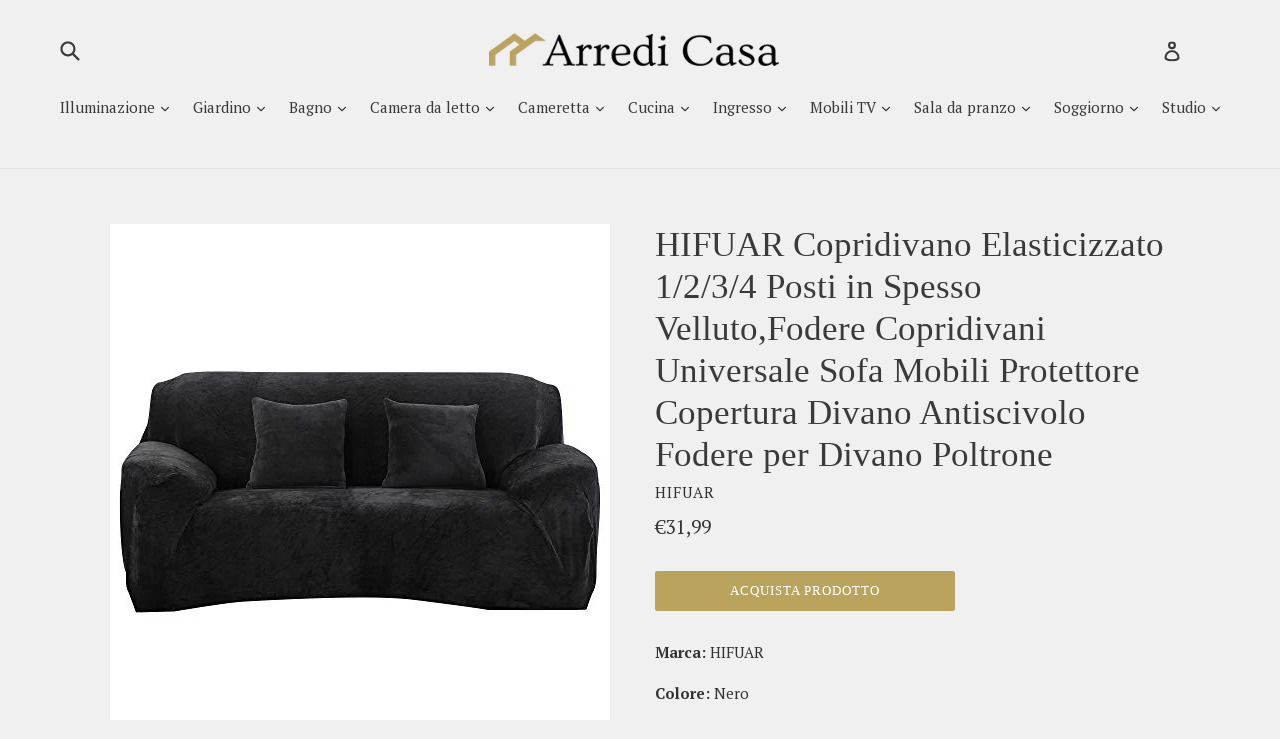

--- FILE ---
content_type: text/html; charset=utf-8
request_url: https://arredicasa.net/products/hifuar-copridivano-elasticizzato-1-2-3-4-posti-in-spesso-velluto-fodere-copridivani-universale-sofa-mobili-protettore-copertura-divano-antiscivolo-fodere-per-divano-poltrone
body_size: 30914
content:
<!doctype html>
<!--[if IE 9]> <html class="ie9 no-js" lang="it"> <![endif]-->
<!--[if (gt IE 9)|!(IE)]><!--> <html class="no-js" lang="it"> <!--<![endif]-->
<head>


  <meta charset="utf-8">
  <meta http-equiv="X-UA-Compatible" content="IE=edge,chrome=1">
  <meta name="viewport" content="width=device-width,initial-scale=1">
  <meta name="theme-color" content="#baa35d">
  <link rel="canonical" href="https://arredicasa.net/products/hifuar-copridivano-elasticizzato-1-2-3-4-posti-in-spesso-velluto-fodere-copridivani-universale-sofa-mobili-protettore-copertura-divano-antiscivolo-fodere-per-divano-poltrone">

  
    <link rel="shortcut icon" href="//arredicasa.net/cdn/shop/files/Arredicasa-favicon_dbb614f5-a244-49dd-8a05-b1a33aacbc8e_32x32.png?v=1618325490" type="image/png">
  

  
  <title>
    HIFUAR Copridivano Elasticizzato 1/2/3/4 Posti in Spesso Velluto,Foder
    
    
    
      &ndash; Arredi Casa
    
  </title>

  
    <meta name="description" content="Marca: HIFUARColore: NeroCaratteristiche: Materiale di qualità Premium:Velluto.Tocco molto morbido e resistente.Inoltre,buon tessuto elastico può adattarsi alla maggior parte dei divani. Dimensione:1 Posti:90-140cm;2 Posti: 145-185cm;3 Posti:195-230cm;4 Posti:235-310cm(Quando si misura la dimensione del divano,basta mi">
  

  <!-- /snippets/social-meta-tags.liquid -->




<meta property="og:site_name" content="Arredi Casa">
<meta property="og:url" content="https://arredicasa.net/products/hifuar-copridivano-elasticizzato-1-2-3-4-posti-in-spesso-velluto-fodere-copridivani-universale-sofa-mobili-protettore-copertura-divano-antiscivolo-fodere-per-divano-poltrone">
<meta property="og:title" content="HIFUAR Copridivano Elasticizzato 1/2/3/4 Posti in Spesso Velluto,Fodere Copridivani Universale Sofa Mobili Protettore Copertura Divano Antiscivolo Fodere per Divano Poltrone">
<meta property="og:type" content="product">
<meta property="og:description" content="Marca: HIFUARColore: NeroCaratteristiche: Materiale di qualità Premium:Velluto.Tocco molto morbido e resistente.Inoltre,buon tessuto elastico può adattarsi alla maggior parte dei divani. Dimensione:1 Posti:90-140cm;2 Posti: 145-185cm;3 Posti:195-230cm;4 Posti:235-310cm(Quando si misura la dimensione del divano,basta mi">

  <meta property="og:price:amount" content="31,99">
  <meta property="og:price:currency" content="EUR">

<meta property="og:image" content="http://arredicasa.net/cdn/shop/products/31Bd-BDA6gL_1200x1200.jpg?v=1618339050"><meta property="og:image" content="http://arredicasa.net/cdn/shop/products/519f9_8IhtL_1200x1200.jpg?v=1618339050"><meta property="og:image" content="http://arredicasa.net/cdn/shop/products/51QxNfo5hdL_1200x1200.jpg?v=1618339050">
<meta property="og:image:secure_url" content="https://arredicasa.net/cdn/shop/products/31Bd-BDA6gL_1200x1200.jpg?v=1618339050"><meta property="og:image:secure_url" content="https://arredicasa.net/cdn/shop/products/519f9_8IhtL_1200x1200.jpg?v=1618339050"><meta property="og:image:secure_url" content="https://arredicasa.net/cdn/shop/products/51QxNfo5hdL_1200x1200.jpg?v=1618339050">


<meta name="twitter:card" content="summary_large_image">
<meta name="twitter:title" content="HIFUAR Copridivano Elasticizzato 1/2/3/4 Posti in Spesso Velluto,Fodere Copridivani Universale Sofa Mobili Protettore Copertura Divano Antiscivolo Fodere per Divano Poltrone">
<meta name="twitter:description" content="Marca: HIFUARColore: NeroCaratteristiche: Materiale di qualità Premium:Velluto.Tocco molto morbido e resistente.Inoltre,buon tessuto elastico può adattarsi alla maggior parte dei divani. Dimensione:1 Posti:90-140cm;2 Posti: 145-185cm;3 Posti:195-230cm;4 Posti:235-310cm(Quando si misura la dimensione del divano,basta mi">


  <link href="//arredicasa.net/cdn/shop/t/4/assets/theme.scss.css?v=45334877778583060051674800072" rel="stylesheet" type="text/css" media="all" />
  

  <link href="//fonts.googleapis.com/css?family=PT+Serif:400,700" rel="stylesheet" type="text/css" media="all" />




  <script>
    var theme = {
      strings: {
        addToCart: "Aggiungi al carrello",
        soldOut: "Esaurito",
        unavailable: "Non disponibile",
        showMore: "Mostra di Più",
        showLess: "Mostra di Meno",
        addressError: "Errore durante la ricerca dell\u0026#39;indirizzo",
        addressNoResults: "La ricerca non ha prodotto alcun risultato per quell’indirizzo",
        addressQueryLimit: "Hai superato il limite di utilizzo dell'API di Google. Considera l’aggiornamento a un \u003ca href=\"https:\/\/developers.google.com\/maps\/premium\/usage-limits\"\u003ePiano Premium\u003c\/a\u003e.",
        authError: "Si è verificato un problema di autenticazione con il tuo account di Google Maps."
      },
      moneyFormat: "€{{amount_with_comma_separator}}"
    }

    document.documentElement.className = document.documentElement.className.replace('no-js', 'js');
  </script>

  <!--[if (lte IE 9) ]><script src="//arredicasa.net/cdn/shop/t/4/assets/match-media.min.js?v=22265819453975888031618921459" type="text/javascript"></script><![endif]-->

  

  <!--[if (gt IE 9)|!(IE)]><!--><script src="//arredicasa.net/cdn/shop/t/4/assets/lazysizes.js?v=68441465964607740661618921458" async="async"></script><!--<![endif]-->
  <!--[if lte IE 9]><script src="//arredicasa.net/cdn/shop/t/4/assets/lazysizes.min.js?v=2245"></script><![endif]-->

  <!--[if (gt IE 9)|!(IE)]><!--><script src="//arredicasa.net/cdn/shop/t/4/assets/vendor.js?v=136118274122071307521618921461" defer="defer"></script><!--<![endif]-->
  <!--[if lte IE 9]><script src="//arredicasa.net/cdn/shop/t/4/assets/vendor.js?v=136118274122071307521618921461"></script><![endif]-->

  <!--[if (gt IE 9)|!(IE)]><!--><script src="//arredicasa.net/cdn/shop/t/4/assets/theme.js?v=175072609754299674291618921460" defer="defer"></script><!--<![endif]-->
  <!--[if lte IE 9]><script src="//arredicasa.net/cdn/shop/t/4/assets/theme.js?v=175072609754299674291618921460"></script><![endif]-->

  <script>window.performance && window.performance.mark && window.performance.mark('shopify.content_for_header.start');</script><meta id="shopify-digital-wallet" name="shopify-digital-wallet" content="/56089706664/digital_wallets/dialog">
<meta name="shopify-checkout-api-token" content="db8c990690669849ae2b03be26f73392">
<meta id="in-context-paypal-metadata" data-shop-id="56089706664" data-venmo-supported="false" data-environment="production" data-locale="it_IT" data-paypal-v4="true" data-currency="EUR">
<link rel="alternate" type="application/json+oembed" href="https://arredicasa.net/products/hifuar-copridivano-elasticizzato-1-2-3-4-posti-in-spesso-velluto-fodere-copridivani-universale-sofa-mobili-protettore-copertura-divano-antiscivolo-fodere-per-divano-poltrone.oembed">
<script async="async" src="/checkouts/internal/preloads.js?locale=it-IT"></script>
<script id="shopify-features" type="application/json">{"accessToken":"db8c990690669849ae2b03be26f73392","betas":["rich-media-storefront-analytics"],"domain":"arredicasa.net","predictiveSearch":true,"shopId":56089706664,"locale":"it"}</script>
<script>var Shopify = Shopify || {};
Shopify.shop = "arredi-casa.myshopify.com";
Shopify.locale = "it";
Shopify.currency = {"active":"EUR","rate":"1.0"};
Shopify.country = "IT";
Shopify.theme = {"name":"Debut customized","id":122149699752,"schema_name":"Debut","schema_version":"2.2.1","theme_store_id":null,"role":"main"};
Shopify.theme.handle = "null";
Shopify.theme.style = {"id":null,"handle":null};
Shopify.cdnHost = "arredicasa.net/cdn";
Shopify.routes = Shopify.routes || {};
Shopify.routes.root = "/";</script>
<script type="module">!function(o){(o.Shopify=o.Shopify||{}).modules=!0}(window);</script>
<script>!function(o){function n(){var o=[];function n(){o.push(Array.prototype.slice.apply(arguments))}return n.q=o,n}var t=o.Shopify=o.Shopify||{};t.loadFeatures=n(),t.autoloadFeatures=n()}(window);</script>
<script id="shop-js-analytics" type="application/json">{"pageType":"product"}</script>
<script defer="defer" async type="module" src="//arredicasa.net/cdn/shopifycloud/shop-js/modules/v2/client.init-shop-cart-sync_DXGljDCh.it.esm.js"></script>
<script defer="defer" async type="module" src="//arredicasa.net/cdn/shopifycloud/shop-js/modules/v2/chunk.common_Dby6QE3M.esm.js"></script>
<script type="module">
  await import("//arredicasa.net/cdn/shopifycloud/shop-js/modules/v2/client.init-shop-cart-sync_DXGljDCh.it.esm.js");
await import("//arredicasa.net/cdn/shopifycloud/shop-js/modules/v2/chunk.common_Dby6QE3M.esm.js");

  window.Shopify.SignInWithShop?.initShopCartSync?.({"fedCMEnabled":true,"windoidEnabled":true});

</script>
<script>(function() {
  var isLoaded = false;
  function asyncLoad() {
    if (isLoaded) return;
    isLoaded = true;
    var urls = ["https:\/\/cdn.shopify.com\/s\/files\/1\/0184\/4255\/1360\/files\/quicklink.v2.min.js?v=1614655472\u0026shop=arredi-casa.myshopify.com","https:\/\/static.klaviyo.com\/onsite\/js\/klaviyo.js?company_id=VBRu8a\u0026shop=arredi-casa.myshopify.com","https:\/\/static.klaviyo.com\/onsite\/js\/klaviyo.js?company_id=VBRu8a\u0026shop=arredi-casa.myshopify.com","https:\/\/seo.apps.avada.io\/avada-seo-installed.js?shop=arredi-casa.myshopify.com"];
    for (var i = 0; i < urls.length; i++) {
      var s = document.createElement('script');
      s.type = 'text/javascript';
      s.async = true;
      s.src = urls[i];
      var x = document.getElementsByTagName('script')[0];
      x.parentNode.insertBefore(s, x);
    }
  };
  if(window.attachEvent) {
    window.attachEvent('onload', asyncLoad);
  } else {
    window.addEventListener('load', asyncLoad, false);
  }
})();</script>
<script id="__st">var __st={"a":56089706664,"offset":3600,"reqid":"79ca5272-afae-4eb0-b426-b179dc13bba9-1769027736","pageurl":"arredicasa.net\/products\/hifuar-copridivano-elasticizzato-1-2-3-4-posti-in-spesso-velluto-fodere-copridivani-universale-sofa-mobili-protettore-copertura-divano-antiscivolo-fodere-per-divano-poltrone","u":"1613c1f8b076","p":"product","rtyp":"product","rid":6657489174696};</script>
<script>window.ShopifyPaypalV4VisibilityTracking = true;</script>
<script id="captcha-bootstrap">!function(){'use strict';const t='contact',e='account',n='new_comment',o=[[t,t],['blogs',n],['comments',n],[t,'customer']],c=[[e,'customer_login'],[e,'guest_login'],[e,'recover_customer_password'],[e,'create_customer']],r=t=>t.map((([t,e])=>`form[action*='/${t}']:not([data-nocaptcha='true']) input[name='form_type'][value='${e}']`)).join(','),a=t=>()=>t?[...document.querySelectorAll(t)].map((t=>t.form)):[];function s(){const t=[...o],e=r(t);return a(e)}const i='password',u='form_key',d=['recaptcha-v3-token','g-recaptcha-response','h-captcha-response',i],f=()=>{try{return window.sessionStorage}catch{return}},m='__shopify_v',_=t=>t.elements[u];function p(t,e,n=!1){try{const o=window.sessionStorage,c=JSON.parse(o.getItem(e)),{data:r}=function(t){const{data:e,action:n}=t;return t[m]||n?{data:e,action:n}:{data:t,action:n}}(c);for(const[e,n]of Object.entries(r))t.elements[e]&&(t.elements[e].value=n);n&&o.removeItem(e)}catch(o){console.error('form repopulation failed',{error:o})}}const l='form_type',E='cptcha';function T(t){t.dataset[E]=!0}const w=window,h=w.document,L='Shopify',v='ce_forms',y='captcha';let A=!1;((t,e)=>{const n=(g='f06e6c50-85a8-45c8-87d0-21a2b65856fe',I='https://cdn.shopify.com/shopifycloud/storefront-forms-hcaptcha/ce_storefront_forms_captcha_hcaptcha.v1.5.2.iife.js',D={infoText:'Protetto da hCaptcha',privacyText:'Privacy',termsText:'Termini'},(t,e,n)=>{const o=w[L][v],c=o.bindForm;if(c)return c(t,g,e,D).then(n);var r;o.q.push([[t,g,e,D],n]),r=I,A||(h.body.append(Object.assign(h.createElement('script'),{id:'captcha-provider',async:!0,src:r})),A=!0)});var g,I,D;w[L]=w[L]||{},w[L][v]=w[L][v]||{},w[L][v].q=[],w[L][y]=w[L][y]||{},w[L][y].protect=function(t,e){n(t,void 0,e),T(t)},Object.freeze(w[L][y]),function(t,e,n,w,h,L){const[v,y,A,g]=function(t,e,n){const i=e?o:[],u=t?c:[],d=[...i,...u],f=r(d),m=r(i),_=r(d.filter((([t,e])=>n.includes(e))));return[a(f),a(m),a(_),s()]}(w,h,L),I=t=>{const e=t.target;return e instanceof HTMLFormElement?e:e&&e.form},D=t=>v().includes(t);t.addEventListener('submit',(t=>{const e=I(t);if(!e)return;const n=D(e)&&!e.dataset.hcaptchaBound&&!e.dataset.recaptchaBound,o=_(e),c=g().includes(e)&&(!o||!o.value);(n||c)&&t.preventDefault(),c&&!n&&(function(t){try{if(!f())return;!function(t){const e=f();if(!e)return;const n=_(t);if(!n)return;const o=n.value;o&&e.removeItem(o)}(t);const e=Array.from(Array(32),(()=>Math.random().toString(36)[2])).join('');!function(t,e){_(t)||t.append(Object.assign(document.createElement('input'),{type:'hidden',name:u})),t.elements[u].value=e}(t,e),function(t,e){const n=f();if(!n)return;const o=[...t.querySelectorAll(`input[type='${i}']`)].map((({name:t})=>t)),c=[...d,...o],r={};for(const[a,s]of new FormData(t).entries())c.includes(a)||(r[a]=s);n.setItem(e,JSON.stringify({[m]:1,action:t.action,data:r}))}(t,e)}catch(e){console.error('failed to persist form',e)}}(e),e.submit())}));const S=(t,e)=>{t&&!t.dataset[E]&&(n(t,e.some((e=>e===t))),T(t))};for(const o of['focusin','change'])t.addEventListener(o,(t=>{const e=I(t);D(e)&&S(e,y())}));const B=e.get('form_key'),M=e.get(l),P=B&&M;t.addEventListener('DOMContentLoaded',(()=>{const t=y();if(P)for(const e of t)e.elements[l].value===M&&p(e,B);[...new Set([...A(),...v().filter((t=>'true'===t.dataset.shopifyCaptcha))])].forEach((e=>S(e,t)))}))}(h,new URLSearchParams(w.location.search),n,t,e,['guest_login'])})(!0,!0)}();</script>
<script integrity="sha256-4kQ18oKyAcykRKYeNunJcIwy7WH5gtpwJnB7kiuLZ1E=" data-source-attribution="shopify.loadfeatures" defer="defer" src="//arredicasa.net/cdn/shopifycloud/storefront/assets/storefront/load_feature-a0a9edcb.js" crossorigin="anonymous"></script>
<script data-source-attribution="shopify.dynamic_checkout.dynamic.init">var Shopify=Shopify||{};Shopify.PaymentButton=Shopify.PaymentButton||{isStorefrontPortableWallets:!0,init:function(){window.Shopify.PaymentButton.init=function(){};var t=document.createElement("script");t.src="https://arredicasa.net/cdn/shopifycloud/portable-wallets/latest/portable-wallets.it.js",t.type="module",document.head.appendChild(t)}};
</script>
<script data-source-attribution="shopify.dynamic_checkout.buyer_consent">
  function portableWalletsHideBuyerConsent(e){var t=document.getElementById("shopify-buyer-consent"),n=document.getElementById("shopify-subscription-policy-button");t&&n&&(t.classList.add("hidden"),t.setAttribute("aria-hidden","true"),n.removeEventListener("click",e))}function portableWalletsShowBuyerConsent(e){var t=document.getElementById("shopify-buyer-consent"),n=document.getElementById("shopify-subscription-policy-button");t&&n&&(t.classList.remove("hidden"),t.removeAttribute("aria-hidden"),n.addEventListener("click",e))}window.Shopify?.PaymentButton&&(window.Shopify.PaymentButton.hideBuyerConsent=portableWalletsHideBuyerConsent,window.Shopify.PaymentButton.showBuyerConsent=portableWalletsShowBuyerConsent);
</script>
<script data-source-attribution="shopify.dynamic_checkout.cart.bootstrap">document.addEventListener("DOMContentLoaded",(function(){function t(){return document.querySelector("shopify-accelerated-checkout-cart, shopify-accelerated-checkout")}if(t())Shopify.PaymentButton.init();else{new MutationObserver((function(e,n){t()&&(Shopify.PaymentButton.init(),n.disconnect())})).observe(document.body,{childList:!0,subtree:!0})}}));
</script>
<link id="shopify-accelerated-checkout-styles" rel="stylesheet" media="screen" href="https://arredicasa.net/cdn/shopifycloud/portable-wallets/latest/accelerated-checkout-backwards-compat.css" crossorigin="anonymous">
<style id="shopify-accelerated-checkout-cart">
        #shopify-buyer-consent {
  margin-top: 1em;
  display: inline-block;
  width: 100%;
}

#shopify-buyer-consent.hidden {
  display: none;
}

#shopify-subscription-policy-button {
  background: none;
  border: none;
  padding: 0;
  text-decoration: underline;
  font-size: inherit;
  cursor: pointer;
}

#shopify-subscription-policy-button::before {
  box-shadow: none;
}

      </style>

<script>window.performance && window.performance.mark && window.performance.mark('shopify.content_for_header.end');</script>

        <!-- SlideRule Script Start -->
        <script name="sliderule-tracking" data-ot-ignore>
(function(){
	slideruleData = {
    "version":"v0.0.1",
    "referralExclusion":"/(paypal|visa|MasterCard|clicksafe|arcot\.com|geschuetzteinkaufen|checkout\.shopify\.com|checkout\.rechargeapps\.com|portal\.afterpay\.com|payfort)/",
    "googleSignals":true,
    "anonymizeIp":true,
    "productClicks":true,
    "persistentUserId":true,
    "hideBranding":false,
    "ecommerce":{"currencyCode":"EUR",
    "impressions":[]},
    "pageType":"product",
	"destinations":{"google_analytics_4":{"measurementIds":["G-WTSCDSBB7H"]}},
    "cookieUpdate":true
	}

	
		slideruleData.themeMode = "live"
	

	


	
	})();
</script>
<script async type="text/javascript" src=https://files.slideruletools.com/eluredils-g.js></script>
        <!-- SlideRule Script End -->
        <!-- BEGIN app block: shopify://apps/seowill-redirects/blocks/brokenlink-404/cc7b1996-e567-42d0-8862-356092041863 -->
<script type="text/javascript">
    !function(t){var e={};function r(n){if(e[n])return e[n].exports;var o=e[n]={i:n,l:!1,exports:{}};return t[n].call(o.exports,o,o.exports,r),o.l=!0,o.exports}r.m=t,r.c=e,r.d=function(t,e,n){r.o(t,e)||Object.defineProperty(t,e,{enumerable:!0,get:n})},r.r=function(t){"undefined"!==typeof Symbol&&Symbol.toStringTag&&Object.defineProperty(t,Symbol.toStringTag,{value:"Module"}),Object.defineProperty(t,"__esModule",{value:!0})},r.t=function(t,e){if(1&e&&(t=r(t)),8&e)return t;if(4&e&&"object"===typeof t&&t&&t.__esModule)return t;var n=Object.create(null);if(r.r(n),Object.defineProperty(n,"default",{enumerable:!0,value:t}),2&e&&"string"!=typeof t)for(var o in t)r.d(n,o,function(e){return t[e]}.bind(null,o));return n},r.n=function(t){var e=t&&t.__esModule?function(){return t.default}:function(){return t};return r.d(e,"a",e),e},r.o=function(t,e){return Object.prototype.hasOwnProperty.call(t,e)},r.p="",r(r.s=11)}([function(t,e,r){"use strict";var n=r(2),o=Object.prototype.toString;function i(t){return"[object Array]"===o.call(t)}function a(t){return"undefined"===typeof t}function u(t){return null!==t&&"object"===typeof t}function s(t){return"[object Function]"===o.call(t)}function c(t,e){if(null!==t&&"undefined"!==typeof t)if("object"!==typeof t&&(t=[t]),i(t))for(var r=0,n=t.length;r<n;r++)e.call(null,t[r],r,t);else for(var o in t)Object.prototype.hasOwnProperty.call(t,o)&&e.call(null,t[o],o,t)}t.exports={isArray:i,isArrayBuffer:function(t){return"[object ArrayBuffer]"===o.call(t)},isBuffer:function(t){return null!==t&&!a(t)&&null!==t.constructor&&!a(t.constructor)&&"function"===typeof t.constructor.isBuffer&&t.constructor.isBuffer(t)},isFormData:function(t){return"undefined"!==typeof FormData&&t instanceof FormData},isArrayBufferView:function(t){return"undefined"!==typeof ArrayBuffer&&ArrayBuffer.isView?ArrayBuffer.isView(t):t&&t.buffer&&t.buffer instanceof ArrayBuffer},isString:function(t){return"string"===typeof t},isNumber:function(t){return"number"===typeof t},isObject:u,isUndefined:a,isDate:function(t){return"[object Date]"===o.call(t)},isFile:function(t){return"[object File]"===o.call(t)},isBlob:function(t){return"[object Blob]"===o.call(t)},isFunction:s,isStream:function(t){return u(t)&&s(t.pipe)},isURLSearchParams:function(t){return"undefined"!==typeof URLSearchParams&&t instanceof URLSearchParams},isStandardBrowserEnv:function(){return("undefined"===typeof navigator||"ReactNative"!==navigator.product&&"NativeScript"!==navigator.product&&"NS"!==navigator.product)&&("undefined"!==typeof window&&"undefined"!==typeof document)},forEach:c,merge:function t(){var e={};function r(r,n){"object"===typeof e[n]&&"object"===typeof r?e[n]=t(e[n],r):e[n]=r}for(var n=0,o=arguments.length;n<o;n++)c(arguments[n],r);return e},deepMerge:function t(){var e={};function r(r,n){"object"===typeof e[n]&&"object"===typeof r?e[n]=t(e[n],r):e[n]="object"===typeof r?t({},r):r}for(var n=0,o=arguments.length;n<o;n++)c(arguments[n],r);return e},extend:function(t,e,r){return c(e,(function(e,o){t[o]=r&&"function"===typeof e?n(e,r):e})),t},trim:function(t){return t.replace(/^\s*/,"").replace(/\s*$/,"")}}},function(t,e,r){t.exports=r(12)},function(t,e,r){"use strict";t.exports=function(t,e){return function(){for(var r=new Array(arguments.length),n=0;n<r.length;n++)r[n]=arguments[n];return t.apply(e,r)}}},function(t,e,r){"use strict";var n=r(0);function o(t){return encodeURIComponent(t).replace(/%40/gi,"@").replace(/%3A/gi,":").replace(/%24/g,"$").replace(/%2C/gi,",").replace(/%20/g,"+").replace(/%5B/gi,"[").replace(/%5D/gi,"]")}t.exports=function(t,e,r){if(!e)return t;var i;if(r)i=r(e);else if(n.isURLSearchParams(e))i=e.toString();else{var a=[];n.forEach(e,(function(t,e){null!==t&&"undefined"!==typeof t&&(n.isArray(t)?e+="[]":t=[t],n.forEach(t,(function(t){n.isDate(t)?t=t.toISOString():n.isObject(t)&&(t=JSON.stringify(t)),a.push(o(e)+"="+o(t))})))})),i=a.join("&")}if(i){var u=t.indexOf("#");-1!==u&&(t=t.slice(0,u)),t+=(-1===t.indexOf("?")?"?":"&")+i}return t}},function(t,e,r){"use strict";t.exports=function(t){return!(!t||!t.__CANCEL__)}},function(t,e,r){"use strict";(function(e){var n=r(0),o=r(19),i={"Content-Type":"application/x-www-form-urlencoded"};function a(t,e){!n.isUndefined(t)&&n.isUndefined(t["Content-Type"])&&(t["Content-Type"]=e)}var u={adapter:function(){var t;return("undefined"!==typeof XMLHttpRequest||"undefined"!==typeof e&&"[object process]"===Object.prototype.toString.call(e))&&(t=r(6)),t}(),transformRequest:[function(t,e){return o(e,"Accept"),o(e,"Content-Type"),n.isFormData(t)||n.isArrayBuffer(t)||n.isBuffer(t)||n.isStream(t)||n.isFile(t)||n.isBlob(t)?t:n.isArrayBufferView(t)?t.buffer:n.isURLSearchParams(t)?(a(e,"application/x-www-form-urlencoded;charset=utf-8"),t.toString()):n.isObject(t)?(a(e,"application/json;charset=utf-8"),JSON.stringify(t)):t}],transformResponse:[function(t){if("string"===typeof t)try{t=JSON.parse(t)}catch(e){}return t}],timeout:0,xsrfCookieName:"XSRF-TOKEN",xsrfHeaderName:"X-XSRF-TOKEN",maxContentLength:-1,validateStatus:function(t){return t>=200&&t<300},headers:{common:{Accept:"application/json, text/plain, */*"}}};n.forEach(["delete","get","head"],(function(t){u.headers[t]={}})),n.forEach(["post","put","patch"],(function(t){u.headers[t]=n.merge(i)})),t.exports=u}).call(this,r(18))},function(t,e,r){"use strict";var n=r(0),o=r(20),i=r(3),a=r(22),u=r(25),s=r(26),c=r(7);t.exports=function(t){return new Promise((function(e,f){var l=t.data,p=t.headers;n.isFormData(l)&&delete p["Content-Type"];var h=new XMLHttpRequest;if(t.auth){var d=t.auth.username||"",m=t.auth.password||"";p.Authorization="Basic "+btoa(d+":"+m)}var y=a(t.baseURL,t.url);if(h.open(t.method.toUpperCase(),i(y,t.params,t.paramsSerializer),!0),h.timeout=t.timeout,h.onreadystatechange=function(){if(h&&4===h.readyState&&(0!==h.status||h.responseURL&&0===h.responseURL.indexOf("file:"))){var r="getAllResponseHeaders"in h?u(h.getAllResponseHeaders()):null,n={data:t.responseType&&"text"!==t.responseType?h.response:h.responseText,status:h.status,statusText:h.statusText,headers:r,config:t,request:h};o(e,f,n),h=null}},h.onabort=function(){h&&(f(c("Request aborted",t,"ECONNABORTED",h)),h=null)},h.onerror=function(){f(c("Network Error",t,null,h)),h=null},h.ontimeout=function(){var e="timeout of "+t.timeout+"ms exceeded";t.timeoutErrorMessage&&(e=t.timeoutErrorMessage),f(c(e,t,"ECONNABORTED",h)),h=null},n.isStandardBrowserEnv()){var v=r(27),g=(t.withCredentials||s(y))&&t.xsrfCookieName?v.read(t.xsrfCookieName):void 0;g&&(p[t.xsrfHeaderName]=g)}if("setRequestHeader"in h&&n.forEach(p,(function(t,e){"undefined"===typeof l&&"content-type"===e.toLowerCase()?delete p[e]:h.setRequestHeader(e,t)})),n.isUndefined(t.withCredentials)||(h.withCredentials=!!t.withCredentials),t.responseType)try{h.responseType=t.responseType}catch(w){if("json"!==t.responseType)throw w}"function"===typeof t.onDownloadProgress&&h.addEventListener("progress",t.onDownloadProgress),"function"===typeof t.onUploadProgress&&h.upload&&h.upload.addEventListener("progress",t.onUploadProgress),t.cancelToken&&t.cancelToken.promise.then((function(t){h&&(h.abort(),f(t),h=null)})),void 0===l&&(l=null),h.send(l)}))}},function(t,e,r){"use strict";var n=r(21);t.exports=function(t,e,r,o,i){var a=new Error(t);return n(a,e,r,o,i)}},function(t,e,r){"use strict";var n=r(0);t.exports=function(t,e){e=e||{};var r={},o=["url","method","params","data"],i=["headers","auth","proxy"],a=["baseURL","url","transformRequest","transformResponse","paramsSerializer","timeout","withCredentials","adapter","responseType","xsrfCookieName","xsrfHeaderName","onUploadProgress","onDownloadProgress","maxContentLength","validateStatus","maxRedirects","httpAgent","httpsAgent","cancelToken","socketPath"];n.forEach(o,(function(t){"undefined"!==typeof e[t]&&(r[t]=e[t])})),n.forEach(i,(function(o){n.isObject(e[o])?r[o]=n.deepMerge(t[o],e[o]):"undefined"!==typeof e[o]?r[o]=e[o]:n.isObject(t[o])?r[o]=n.deepMerge(t[o]):"undefined"!==typeof t[o]&&(r[o]=t[o])})),n.forEach(a,(function(n){"undefined"!==typeof e[n]?r[n]=e[n]:"undefined"!==typeof t[n]&&(r[n]=t[n])}));var u=o.concat(i).concat(a),s=Object.keys(e).filter((function(t){return-1===u.indexOf(t)}));return n.forEach(s,(function(n){"undefined"!==typeof e[n]?r[n]=e[n]:"undefined"!==typeof t[n]&&(r[n]=t[n])})),r}},function(t,e,r){"use strict";function n(t){this.message=t}n.prototype.toString=function(){return"Cancel"+(this.message?": "+this.message:"")},n.prototype.__CANCEL__=!0,t.exports=n},function(t,e,r){t.exports=r(13)},function(t,e,r){t.exports=r(30)},function(t,e,r){var n=function(t){"use strict";var e=Object.prototype,r=e.hasOwnProperty,n="function"===typeof Symbol?Symbol:{},o=n.iterator||"@@iterator",i=n.asyncIterator||"@@asyncIterator",a=n.toStringTag||"@@toStringTag";function u(t,e,r){return Object.defineProperty(t,e,{value:r,enumerable:!0,configurable:!0,writable:!0}),t[e]}try{u({},"")}catch(S){u=function(t,e,r){return t[e]=r}}function s(t,e,r,n){var o=e&&e.prototype instanceof l?e:l,i=Object.create(o.prototype),a=new L(n||[]);return i._invoke=function(t,e,r){var n="suspendedStart";return function(o,i){if("executing"===n)throw new Error("Generator is already running");if("completed"===n){if("throw"===o)throw i;return j()}for(r.method=o,r.arg=i;;){var a=r.delegate;if(a){var u=x(a,r);if(u){if(u===f)continue;return u}}if("next"===r.method)r.sent=r._sent=r.arg;else if("throw"===r.method){if("suspendedStart"===n)throw n="completed",r.arg;r.dispatchException(r.arg)}else"return"===r.method&&r.abrupt("return",r.arg);n="executing";var s=c(t,e,r);if("normal"===s.type){if(n=r.done?"completed":"suspendedYield",s.arg===f)continue;return{value:s.arg,done:r.done}}"throw"===s.type&&(n="completed",r.method="throw",r.arg=s.arg)}}}(t,r,a),i}function c(t,e,r){try{return{type:"normal",arg:t.call(e,r)}}catch(S){return{type:"throw",arg:S}}}t.wrap=s;var f={};function l(){}function p(){}function h(){}var d={};d[o]=function(){return this};var m=Object.getPrototypeOf,y=m&&m(m(T([])));y&&y!==e&&r.call(y,o)&&(d=y);var v=h.prototype=l.prototype=Object.create(d);function g(t){["next","throw","return"].forEach((function(e){u(t,e,(function(t){return this._invoke(e,t)}))}))}function w(t,e){var n;this._invoke=function(o,i){function a(){return new e((function(n,a){!function n(o,i,a,u){var s=c(t[o],t,i);if("throw"!==s.type){var f=s.arg,l=f.value;return l&&"object"===typeof l&&r.call(l,"__await")?e.resolve(l.__await).then((function(t){n("next",t,a,u)}),(function(t){n("throw",t,a,u)})):e.resolve(l).then((function(t){f.value=t,a(f)}),(function(t){return n("throw",t,a,u)}))}u(s.arg)}(o,i,n,a)}))}return n=n?n.then(a,a):a()}}function x(t,e){var r=t.iterator[e.method];if(void 0===r){if(e.delegate=null,"throw"===e.method){if(t.iterator.return&&(e.method="return",e.arg=void 0,x(t,e),"throw"===e.method))return f;e.method="throw",e.arg=new TypeError("The iterator does not provide a 'throw' method")}return f}var n=c(r,t.iterator,e.arg);if("throw"===n.type)return e.method="throw",e.arg=n.arg,e.delegate=null,f;var o=n.arg;return o?o.done?(e[t.resultName]=o.value,e.next=t.nextLoc,"return"!==e.method&&(e.method="next",e.arg=void 0),e.delegate=null,f):o:(e.method="throw",e.arg=new TypeError("iterator result is not an object"),e.delegate=null,f)}function b(t){var e={tryLoc:t[0]};1 in t&&(e.catchLoc=t[1]),2 in t&&(e.finallyLoc=t[2],e.afterLoc=t[3]),this.tryEntries.push(e)}function E(t){var e=t.completion||{};e.type="normal",delete e.arg,t.completion=e}function L(t){this.tryEntries=[{tryLoc:"root"}],t.forEach(b,this),this.reset(!0)}function T(t){if(t){var e=t[o];if(e)return e.call(t);if("function"===typeof t.next)return t;if(!isNaN(t.length)){var n=-1,i=function e(){for(;++n<t.length;)if(r.call(t,n))return e.value=t[n],e.done=!1,e;return e.value=void 0,e.done=!0,e};return i.next=i}}return{next:j}}function j(){return{value:void 0,done:!0}}return p.prototype=v.constructor=h,h.constructor=p,p.displayName=u(h,a,"GeneratorFunction"),t.isGeneratorFunction=function(t){var e="function"===typeof t&&t.constructor;return!!e&&(e===p||"GeneratorFunction"===(e.displayName||e.name))},t.mark=function(t){return Object.setPrototypeOf?Object.setPrototypeOf(t,h):(t.__proto__=h,u(t,a,"GeneratorFunction")),t.prototype=Object.create(v),t},t.awrap=function(t){return{__await:t}},g(w.prototype),w.prototype[i]=function(){return this},t.AsyncIterator=w,t.async=function(e,r,n,o,i){void 0===i&&(i=Promise);var a=new w(s(e,r,n,o),i);return t.isGeneratorFunction(r)?a:a.next().then((function(t){return t.done?t.value:a.next()}))},g(v),u(v,a,"Generator"),v[o]=function(){return this},v.toString=function(){return"[object Generator]"},t.keys=function(t){var e=[];for(var r in t)e.push(r);return e.reverse(),function r(){for(;e.length;){var n=e.pop();if(n in t)return r.value=n,r.done=!1,r}return r.done=!0,r}},t.values=T,L.prototype={constructor:L,reset:function(t){if(this.prev=0,this.next=0,this.sent=this._sent=void 0,this.done=!1,this.delegate=null,this.method="next",this.arg=void 0,this.tryEntries.forEach(E),!t)for(var e in this)"t"===e.charAt(0)&&r.call(this,e)&&!isNaN(+e.slice(1))&&(this[e]=void 0)},stop:function(){this.done=!0;var t=this.tryEntries[0].completion;if("throw"===t.type)throw t.arg;return this.rval},dispatchException:function(t){if(this.done)throw t;var e=this;function n(r,n){return a.type="throw",a.arg=t,e.next=r,n&&(e.method="next",e.arg=void 0),!!n}for(var o=this.tryEntries.length-1;o>=0;--o){var i=this.tryEntries[o],a=i.completion;if("root"===i.tryLoc)return n("end");if(i.tryLoc<=this.prev){var u=r.call(i,"catchLoc"),s=r.call(i,"finallyLoc");if(u&&s){if(this.prev<i.catchLoc)return n(i.catchLoc,!0);if(this.prev<i.finallyLoc)return n(i.finallyLoc)}else if(u){if(this.prev<i.catchLoc)return n(i.catchLoc,!0)}else{if(!s)throw new Error("try statement without catch or finally");if(this.prev<i.finallyLoc)return n(i.finallyLoc)}}}},abrupt:function(t,e){for(var n=this.tryEntries.length-1;n>=0;--n){var o=this.tryEntries[n];if(o.tryLoc<=this.prev&&r.call(o,"finallyLoc")&&this.prev<o.finallyLoc){var i=o;break}}i&&("break"===t||"continue"===t)&&i.tryLoc<=e&&e<=i.finallyLoc&&(i=null);var a=i?i.completion:{};return a.type=t,a.arg=e,i?(this.method="next",this.next=i.finallyLoc,f):this.complete(a)},complete:function(t,e){if("throw"===t.type)throw t.arg;return"break"===t.type||"continue"===t.type?this.next=t.arg:"return"===t.type?(this.rval=this.arg=t.arg,this.method="return",this.next="end"):"normal"===t.type&&e&&(this.next=e),f},finish:function(t){for(var e=this.tryEntries.length-1;e>=0;--e){var r=this.tryEntries[e];if(r.finallyLoc===t)return this.complete(r.completion,r.afterLoc),E(r),f}},catch:function(t){for(var e=this.tryEntries.length-1;e>=0;--e){var r=this.tryEntries[e];if(r.tryLoc===t){var n=r.completion;if("throw"===n.type){var o=n.arg;E(r)}return o}}throw new Error("illegal catch attempt")},delegateYield:function(t,e,r){return this.delegate={iterator:T(t),resultName:e,nextLoc:r},"next"===this.method&&(this.arg=void 0),f}},t}(t.exports);try{regeneratorRuntime=n}catch(o){Function("r","regeneratorRuntime = r")(n)}},function(t,e,r){"use strict";var n=r(0),o=r(2),i=r(14),a=r(8);function u(t){var e=new i(t),r=o(i.prototype.request,e);return n.extend(r,i.prototype,e),n.extend(r,e),r}var s=u(r(5));s.Axios=i,s.create=function(t){return u(a(s.defaults,t))},s.Cancel=r(9),s.CancelToken=r(28),s.isCancel=r(4),s.all=function(t){return Promise.all(t)},s.spread=r(29),t.exports=s,t.exports.default=s},function(t,e,r){"use strict";var n=r(0),o=r(3),i=r(15),a=r(16),u=r(8);function s(t){this.defaults=t,this.interceptors={request:new i,response:new i}}s.prototype.request=function(t){"string"===typeof t?(t=arguments[1]||{}).url=arguments[0]:t=t||{},(t=u(this.defaults,t)).method?t.method=t.method.toLowerCase():this.defaults.method?t.method=this.defaults.method.toLowerCase():t.method="get";var e=[a,void 0],r=Promise.resolve(t);for(this.interceptors.request.forEach((function(t){e.unshift(t.fulfilled,t.rejected)})),this.interceptors.response.forEach((function(t){e.push(t.fulfilled,t.rejected)}));e.length;)r=r.then(e.shift(),e.shift());return r},s.prototype.getUri=function(t){return t=u(this.defaults,t),o(t.url,t.params,t.paramsSerializer).replace(/^\?/,"")},n.forEach(["delete","get","head","options"],(function(t){s.prototype[t]=function(e,r){return this.request(n.merge(r||{},{method:t,url:e}))}})),n.forEach(["post","put","patch"],(function(t){s.prototype[t]=function(e,r,o){return this.request(n.merge(o||{},{method:t,url:e,data:r}))}})),t.exports=s},function(t,e,r){"use strict";var n=r(0);function o(){this.handlers=[]}o.prototype.use=function(t,e){return this.handlers.push({fulfilled:t,rejected:e}),this.handlers.length-1},o.prototype.eject=function(t){this.handlers[t]&&(this.handlers[t]=null)},o.prototype.forEach=function(t){n.forEach(this.handlers,(function(e){null!==e&&t(e)}))},t.exports=o},function(t,e,r){"use strict";var n=r(0),o=r(17),i=r(4),a=r(5);function u(t){t.cancelToken&&t.cancelToken.throwIfRequested()}t.exports=function(t){return u(t),t.headers=t.headers||{},t.data=o(t.data,t.headers,t.transformRequest),t.headers=n.merge(t.headers.common||{},t.headers[t.method]||{},t.headers),n.forEach(["delete","get","head","post","put","patch","common"],(function(e){delete t.headers[e]})),(t.adapter||a.adapter)(t).then((function(e){return u(t),e.data=o(e.data,e.headers,t.transformResponse),e}),(function(e){return i(e)||(u(t),e&&e.response&&(e.response.data=o(e.response.data,e.response.headers,t.transformResponse))),Promise.reject(e)}))}},function(t,e,r){"use strict";var n=r(0);t.exports=function(t,e,r){return n.forEach(r,(function(r){t=r(t,e)})),t}},function(t,e){var r,n,o=t.exports={};function i(){throw new Error("setTimeout has not been defined")}function a(){throw new Error("clearTimeout has not been defined")}function u(t){if(r===setTimeout)return setTimeout(t,0);if((r===i||!r)&&setTimeout)return r=setTimeout,setTimeout(t,0);try{return r(t,0)}catch(e){try{return r.call(null,t,0)}catch(e){return r.call(this,t,0)}}}!function(){try{r="function"===typeof setTimeout?setTimeout:i}catch(t){r=i}try{n="function"===typeof clearTimeout?clearTimeout:a}catch(t){n=a}}();var s,c=[],f=!1,l=-1;function p(){f&&s&&(f=!1,s.length?c=s.concat(c):l=-1,c.length&&h())}function h(){if(!f){var t=u(p);f=!0;for(var e=c.length;e;){for(s=c,c=[];++l<e;)s&&s[l].run();l=-1,e=c.length}s=null,f=!1,function(t){if(n===clearTimeout)return clearTimeout(t);if((n===a||!n)&&clearTimeout)return n=clearTimeout,clearTimeout(t);try{n(t)}catch(e){try{return n.call(null,t)}catch(e){return n.call(this,t)}}}(t)}}function d(t,e){this.fun=t,this.array=e}function m(){}o.nextTick=function(t){var e=new Array(arguments.length-1);if(arguments.length>1)for(var r=1;r<arguments.length;r++)e[r-1]=arguments[r];c.push(new d(t,e)),1!==c.length||f||u(h)},d.prototype.run=function(){this.fun.apply(null,this.array)},o.title="browser",o.browser=!0,o.env={},o.argv=[],o.version="",o.versions={},o.on=m,o.addListener=m,o.once=m,o.off=m,o.removeListener=m,o.removeAllListeners=m,o.emit=m,o.prependListener=m,o.prependOnceListener=m,o.listeners=function(t){return[]},o.binding=function(t){throw new Error("process.binding is not supported")},o.cwd=function(){return"/"},o.chdir=function(t){throw new Error("process.chdir is not supported")},o.umask=function(){return 0}},function(t,e,r){"use strict";var n=r(0);t.exports=function(t,e){n.forEach(t,(function(r,n){n!==e&&n.toUpperCase()===e.toUpperCase()&&(t[e]=r,delete t[n])}))}},function(t,e,r){"use strict";var n=r(7);t.exports=function(t,e,r){var o=r.config.validateStatus;!o||o(r.status)?t(r):e(n("Request failed with status code "+r.status,r.config,null,r.request,r))}},function(t,e,r){"use strict";t.exports=function(t,e,r,n,o){return t.config=e,r&&(t.code=r),t.request=n,t.response=o,t.isAxiosError=!0,t.toJSON=function(){return{message:this.message,name:this.name,description:this.description,number:this.number,fileName:this.fileName,lineNumber:this.lineNumber,columnNumber:this.columnNumber,stack:this.stack,config:this.config,code:this.code}},t}},function(t,e,r){"use strict";var n=r(23),o=r(24);t.exports=function(t,e){return t&&!n(e)?o(t,e):e}},function(t,e,r){"use strict";t.exports=function(t){return/^([a-z][a-z\d\+\-\.]*:)?\/\//i.test(t)}},function(t,e,r){"use strict";t.exports=function(t,e){return e?t.replace(/\/+$/,"")+"/"+e.replace(/^\/+/,""):t}},function(t,e,r){"use strict";var n=r(0),o=["age","authorization","content-length","content-type","etag","expires","from","host","if-modified-since","if-unmodified-since","last-modified","location","max-forwards","proxy-authorization","referer","retry-after","user-agent"];t.exports=function(t){var e,r,i,a={};return t?(n.forEach(t.split("\n"),(function(t){if(i=t.indexOf(":"),e=n.trim(t.substr(0,i)).toLowerCase(),r=n.trim(t.substr(i+1)),e){if(a[e]&&o.indexOf(e)>=0)return;a[e]="set-cookie"===e?(a[e]?a[e]:[]).concat([r]):a[e]?a[e]+", "+r:r}})),a):a}},function(t,e,r){"use strict";var n=r(0);t.exports=n.isStandardBrowserEnv()?function(){var t,e=/(msie|trident)/i.test(navigator.userAgent),r=document.createElement("a");function o(t){var n=t;return e&&(r.setAttribute("href",n),n=r.href),r.setAttribute("href",n),{href:r.href,protocol:r.protocol?r.protocol.replace(/:$/,""):"",host:r.host,search:r.search?r.search.replace(/^\?/,""):"",hash:r.hash?r.hash.replace(/^#/,""):"",hostname:r.hostname,port:r.port,pathname:"/"===r.pathname.charAt(0)?r.pathname:"/"+r.pathname}}return t=o(window.location.href),function(e){var r=n.isString(e)?o(e):e;return r.protocol===t.protocol&&r.host===t.host}}():function(){return!0}},function(t,e,r){"use strict";var n=r(0);t.exports=n.isStandardBrowserEnv()?{write:function(t,e,r,o,i,a){var u=[];u.push(t+"="+encodeURIComponent(e)),n.isNumber(r)&&u.push("expires="+new Date(r).toGMTString()),n.isString(o)&&u.push("path="+o),n.isString(i)&&u.push("domain="+i),!0===a&&u.push("secure"),document.cookie=u.join("; ")},read:function(t){var e=document.cookie.match(new RegExp("(^|;\\s*)("+t+")=([^;]*)"));return e?decodeURIComponent(e[3]):null},remove:function(t){this.write(t,"",Date.now()-864e5)}}:{write:function(){},read:function(){return null},remove:function(){}}},function(t,e,r){"use strict";var n=r(9);function o(t){if("function"!==typeof t)throw new TypeError("executor must be a function.");var e;this.promise=new Promise((function(t){e=t}));var r=this;t((function(t){r.reason||(r.reason=new n(t),e(r.reason))}))}o.prototype.throwIfRequested=function(){if(this.reason)throw this.reason},o.source=function(){var t;return{token:new o((function(e){t=e})),cancel:t}},t.exports=o},function(t,e,r){"use strict";t.exports=function(t){return function(e){return t.apply(null,e)}}},function(t,e,r){"use strict";r.r(e);var n=r(1),o=r.n(n);function i(t,e,r,n,o,i,a){try{var u=t[i](a),s=u.value}catch(c){return void r(c)}u.done?e(s):Promise.resolve(s).then(n,o)}function a(t){return function(){var e=this,r=arguments;return new Promise((function(n,o){var a=t.apply(e,r);function u(t){i(a,n,o,u,s,"next",t)}function s(t){i(a,n,o,u,s,"throw",t)}u(void 0)}))}}var u=r(10),s=r.n(u);var c=function(t){return function(t){var e=arguments.length>1&&void 0!==arguments[1]?arguments[1]:{},r=arguments.length>2&&void 0!==arguments[2]?arguments[2]:"GET";return r=r.toUpperCase(),new Promise((function(n){var o;"GET"===r&&(o=s.a.get(t,{params:e})),o.then((function(t){n(t.data)}))}))}("https://api-brokenlinkmanager.seoant.com/api/v1/receive_id",t,"GET")};function f(){return(f=a(o.a.mark((function t(e,r,n){var i;return o.a.wrap((function(t){for(;;)switch(t.prev=t.next){case 0:return i={shop:e,code:r,gbaid:n},t.next=3,c(i);case 3:t.sent;case 4:case"end":return t.stop()}}),t)})))).apply(this,arguments)}var l=window.location.href;if(-1!=l.indexOf("gbaid")){var p=l.split("gbaid");if(void 0!=p[1]){var h=window.location.pathname+window.location.search;window.history.pushState({},0,h),function(t,e,r){f.apply(this,arguments)}("arredi-casa.myshopify.com","",p[1])}}}]);
</script><!-- END app block --><link href="https://monorail-edge.shopifysvc.com" rel="dns-prefetch">
<script>(function(){if ("sendBeacon" in navigator && "performance" in window) {try {var session_token_from_headers = performance.getEntriesByType('navigation')[0].serverTiming.find(x => x.name == '_s').description;} catch {var session_token_from_headers = undefined;}var session_cookie_matches = document.cookie.match(/_shopify_s=([^;]*)/);var session_token_from_cookie = session_cookie_matches && session_cookie_matches.length === 2 ? session_cookie_matches[1] : "";var session_token = session_token_from_headers || session_token_from_cookie || "";function handle_abandonment_event(e) {var entries = performance.getEntries().filter(function(entry) {return /monorail-edge.shopifysvc.com/.test(entry.name);});if (!window.abandonment_tracked && entries.length === 0) {window.abandonment_tracked = true;var currentMs = Date.now();var navigation_start = performance.timing.navigationStart;var payload = {shop_id: 56089706664,url: window.location.href,navigation_start,duration: currentMs - navigation_start,session_token,page_type: "product"};window.navigator.sendBeacon("https://monorail-edge.shopifysvc.com/v1/produce", JSON.stringify({schema_id: "online_store_buyer_site_abandonment/1.1",payload: payload,metadata: {event_created_at_ms: currentMs,event_sent_at_ms: currentMs}}));}}window.addEventListener('pagehide', handle_abandonment_event);}}());</script>
<script id="web-pixels-manager-setup">(function e(e,d,r,n,o){if(void 0===o&&(o={}),!Boolean(null===(a=null===(i=window.Shopify)||void 0===i?void 0:i.analytics)||void 0===a?void 0:a.replayQueue)){var i,a;window.Shopify=window.Shopify||{};var t=window.Shopify;t.analytics=t.analytics||{};var s=t.analytics;s.replayQueue=[],s.publish=function(e,d,r){return s.replayQueue.push([e,d,r]),!0};try{self.performance.mark("wpm:start")}catch(e){}var l=function(){var e={modern:/Edge?\/(1{2}[4-9]|1[2-9]\d|[2-9]\d{2}|\d{4,})\.\d+(\.\d+|)|Firefox\/(1{2}[4-9]|1[2-9]\d|[2-9]\d{2}|\d{4,})\.\d+(\.\d+|)|Chrom(ium|e)\/(9{2}|\d{3,})\.\d+(\.\d+|)|(Maci|X1{2}).+ Version\/(15\.\d+|(1[6-9]|[2-9]\d|\d{3,})\.\d+)([,.]\d+|)( \(\w+\)|)( Mobile\/\w+|) Safari\/|Chrome.+OPR\/(9{2}|\d{3,})\.\d+\.\d+|(CPU[ +]OS|iPhone[ +]OS|CPU[ +]iPhone|CPU IPhone OS|CPU iPad OS)[ +]+(15[._]\d+|(1[6-9]|[2-9]\d|\d{3,})[._]\d+)([._]\d+|)|Android:?[ /-](13[3-9]|1[4-9]\d|[2-9]\d{2}|\d{4,})(\.\d+|)(\.\d+|)|Android.+Firefox\/(13[5-9]|1[4-9]\d|[2-9]\d{2}|\d{4,})\.\d+(\.\d+|)|Android.+Chrom(ium|e)\/(13[3-9]|1[4-9]\d|[2-9]\d{2}|\d{4,})\.\d+(\.\d+|)|SamsungBrowser\/([2-9]\d|\d{3,})\.\d+/,legacy:/Edge?\/(1[6-9]|[2-9]\d|\d{3,})\.\d+(\.\d+|)|Firefox\/(5[4-9]|[6-9]\d|\d{3,})\.\d+(\.\d+|)|Chrom(ium|e)\/(5[1-9]|[6-9]\d|\d{3,})\.\d+(\.\d+|)([\d.]+$|.*Safari\/(?![\d.]+ Edge\/[\d.]+$))|(Maci|X1{2}).+ Version\/(10\.\d+|(1[1-9]|[2-9]\d|\d{3,})\.\d+)([,.]\d+|)( \(\w+\)|)( Mobile\/\w+|) Safari\/|Chrome.+OPR\/(3[89]|[4-9]\d|\d{3,})\.\d+\.\d+|(CPU[ +]OS|iPhone[ +]OS|CPU[ +]iPhone|CPU IPhone OS|CPU iPad OS)[ +]+(10[._]\d+|(1[1-9]|[2-9]\d|\d{3,})[._]\d+)([._]\d+|)|Android:?[ /-](13[3-9]|1[4-9]\d|[2-9]\d{2}|\d{4,})(\.\d+|)(\.\d+|)|Mobile Safari.+OPR\/([89]\d|\d{3,})\.\d+\.\d+|Android.+Firefox\/(13[5-9]|1[4-9]\d|[2-9]\d{2}|\d{4,})\.\d+(\.\d+|)|Android.+Chrom(ium|e)\/(13[3-9]|1[4-9]\d|[2-9]\d{2}|\d{4,})\.\d+(\.\d+|)|Android.+(UC? ?Browser|UCWEB|U3)[ /]?(15\.([5-9]|\d{2,})|(1[6-9]|[2-9]\d|\d{3,})\.\d+)\.\d+|SamsungBrowser\/(5\.\d+|([6-9]|\d{2,})\.\d+)|Android.+MQ{2}Browser\/(14(\.(9|\d{2,})|)|(1[5-9]|[2-9]\d|\d{3,})(\.\d+|))(\.\d+|)|K[Aa][Ii]OS\/(3\.\d+|([4-9]|\d{2,})\.\d+)(\.\d+|)/},d=e.modern,r=e.legacy,n=navigator.userAgent;return n.match(d)?"modern":n.match(r)?"legacy":"unknown"}(),u="modern"===l?"modern":"legacy",c=(null!=n?n:{modern:"",legacy:""})[u],f=function(e){return[e.baseUrl,"/wpm","/b",e.hashVersion,"modern"===e.buildTarget?"m":"l",".js"].join("")}({baseUrl:d,hashVersion:r,buildTarget:u}),m=function(e){var d=e.version,r=e.bundleTarget,n=e.surface,o=e.pageUrl,i=e.monorailEndpoint;return{emit:function(e){var a=e.status,t=e.errorMsg,s=(new Date).getTime(),l=JSON.stringify({metadata:{event_sent_at_ms:s},events:[{schema_id:"web_pixels_manager_load/3.1",payload:{version:d,bundle_target:r,page_url:o,status:a,surface:n,error_msg:t},metadata:{event_created_at_ms:s}}]});if(!i)return console&&console.warn&&console.warn("[Web Pixels Manager] No Monorail endpoint provided, skipping logging."),!1;try{return self.navigator.sendBeacon.bind(self.navigator)(i,l)}catch(e){}var u=new XMLHttpRequest;try{return u.open("POST",i,!0),u.setRequestHeader("Content-Type","text/plain"),u.send(l),!0}catch(e){return console&&console.warn&&console.warn("[Web Pixels Manager] Got an unhandled error while logging to Monorail."),!1}}}}({version:r,bundleTarget:l,surface:e.surface,pageUrl:self.location.href,monorailEndpoint:e.monorailEndpoint});try{o.browserTarget=l,function(e){var d=e.src,r=e.async,n=void 0===r||r,o=e.onload,i=e.onerror,a=e.sri,t=e.scriptDataAttributes,s=void 0===t?{}:t,l=document.createElement("script"),u=document.querySelector("head"),c=document.querySelector("body");if(l.async=n,l.src=d,a&&(l.integrity=a,l.crossOrigin="anonymous"),s)for(var f in s)if(Object.prototype.hasOwnProperty.call(s,f))try{l.dataset[f]=s[f]}catch(e){}if(o&&l.addEventListener("load",o),i&&l.addEventListener("error",i),u)u.appendChild(l);else{if(!c)throw new Error("Did not find a head or body element to append the script");c.appendChild(l)}}({src:f,async:!0,onload:function(){if(!function(){var e,d;return Boolean(null===(d=null===(e=window.Shopify)||void 0===e?void 0:e.analytics)||void 0===d?void 0:d.initialized)}()){var d=window.webPixelsManager.init(e)||void 0;if(d){var r=window.Shopify.analytics;r.replayQueue.forEach((function(e){var r=e[0],n=e[1],o=e[2];d.publishCustomEvent(r,n,o)})),r.replayQueue=[],r.publish=d.publishCustomEvent,r.visitor=d.visitor,r.initialized=!0}}},onerror:function(){return m.emit({status:"failed",errorMsg:"".concat(f," has failed to load")})},sri:function(e){var d=/^sha384-[A-Za-z0-9+/=]+$/;return"string"==typeof e&&d.test(e)}(c)?c:"",scriptDataAttributes:o}),m.emit({status:"loading"})}catch(e){m.emit({status:"failed",errorMsg:(null==e?void 0:e.message)||"Unknown error"})}}})({shopId: 56089706664,storefrontBaseUrl: "https://arredicasa.net",extensionsBaseUrl: "https://extensions.shopifycdn.com/cdn/shopifycloud/web-pixels-manager",monorailEndpoint: "https://monorail-edge.shopifysvc.com/unstable/produce_batch",surface: "storefront-renderer",enabledBetaFlags: ["2dca8a86"],webPixelsConfigList: [{"id":"91488589","configuration":"{\"measurementIds\":\"G-WTSCDSBB7H\"}","eventPayloadVersion":"v1","runtimeContext":"STRICT","scriptVersion":"7aaae93c56736e9df275e05ad7cdcadf","type":"APP","apiClientId":3542712321,"privacyPurposes":["ANALYTICS","MARKETING","SALE_OF_DATA"],"dataSharingAdjustments":{"protectedCustomerApprovalScopes":["read_customer_address","read_customer_email","read_customer_name","read_customer_personal_data","read_customer_phone"]}},{"id":"shopify-app-pixel","configuration":"{}","eventPayloadVersion":"v1","runtimeContext":"STRICT","scriptVersion":"0450","apiClientId":"shopify-pixel","type":"APP","privacyPurposes":["ANALYTICS","MARKETING"]},{"id":"shopify-custom-pixel","eventPayloadVersion":"v1","runtimeContext":"LAX","scriptVersion":"0450","apiClientId":"shopify-pixel","type":"CUSTOM","privacyPurposes":["ANALYTICS","MARKETING"]}],isMerchantRequest: false,initData: {"shop":{"name":"Arredi Casa","paymentSettings":{"currencyCode":"EUR"},"myshopifyDomain":"arredi-casa.myshopify.com","countryCode":"IT","storefrontUrl":"https:\/\/arredicasa.net"},"customer":null,"cart":null,"checkout":null,"productVariants":[{"price":{"amount":31.99,"currencyCode":"EUR"},"product":{"title":"HIFUAR Copridivano Elasticizzato 1\/2\/3\/4 Posti in Spesso Velluto,Fodere Copridivani Universale Sofa Mobili Protettore Copertura Divano Antiscivolo Fodere per Divano Poltrone","vendor":"HIFUAR","id":"6657489174696","untranslatedTitle":"HIFUAR Copridivano Elasticizzato 1\/2\/3\/4 Posti in Spesso Velluto,Fodere Copridivani Universale Sofa Mobili Protettore Copertura Divano Antiscivolo Fodere per Divano Poltrone","url":"\/products\/hifuar-copridivano-elasticizzato-1-2-3-4-posti-in-spesso-velluto-fodere-copridivani-universale-sofa-mobili-protettore-copertura-divano-antiscivolo-fodere-per-divano-poltrone","type":"Casa"},"id":"39669037695144","image":{"src":"\/\/arredicasa.net\/cdn\/shop\/products\/31Bd-BDA6gL.jpg?v=1618339050"},"sku":"B07Z9YT6FB","title":"Default Title","untranslatedTitle":"Default Title"}],"purchasingCompany":null},},"https://arredicasa.net/cdn","fcfee988w5aeb613cpc8e4bc33m6693e112",{"modern":"","legacy":""},{"shopId":"56089706664","storefrontBaseUrl":"https:\/\/arredicasa.net","extensionBaseUrl":"https:\/\/extensions.shopifycdn.com\/cdn\/shopifycloud\/web-pixels-manager","surface":"storefront-renderer","enabledBetaFlags":"[\"2dca8a86\"]","isMerchantRequest":"false","hashVersion":"fcfee988w5aeb613cpc8e4bc33m6693e112","publish":"custom","events":"[[\"page_viewed\",{}],[\"product_viewed\",{\"productVariant\":{\"price\":{\"amount\":31.99,\"currencyCode\":\"EUR\"},\"product\":{\"title\":\"HIFUAR Copridivano Elasticizzato 1\/2\/3\/4 Posti in Spesso Velluto,Fodere Copridivani Universale Sofa Mobili Protettore Copertura Divano Antiscivolo Fodere per Divano Poltrone\",\"vendor\":\"HIFUAR\",\"id\":\"6657489174696\",\"untranslatedTitle\":\"HIFUAR Copridivano Elasticizzato 1\/2\/3\/4 Posti in Spesso Velluto,Fodere Copridivani Universale Sofa Mobili Protettore Copertura Divano Antiscivolo Fodere per Divano Poltrone\",\"url\":\"\/products\/hifuar-copridivano-elasticizzato-1-2-3-4-posti-in-spesso-velluto-fodere-copridivani-universale-sofa-mobili-protettore-copertura-divano-antiscivolo-fodere-per-divano-poltrone\",\"type\":\"Casa\"},\"id\":\"39669037695144\",\"image\":{\"src\":\"\/\/arredicasa.net\/cdn\/shop\/products\/31Bd-BDA6gL.jpg?v=1618339050\"},\"sku\":\"B07Z9YT6FB\",\"title\":\"Default Title\",\"untranslatedTitle\":\"Default Title\"}}]]"});</script><script>
  window.ShopifyAnalytics = window.ShopifyAnalytics || {};
  window.ShopifyAnalytics.meta = window.ShopifyAnalytics.meta || {};
  window.ShopifyAnalytics.meta.currency = 'EUR';
  var meta = {"product":{"id":6657489174696,"gid":"gid:\/\/shopify\/Product\/6657489174696","vendor":"HIFUAR","type":"Casa","handle":"hifuar-copridivano-elasticizzato-1-2-3-4-posti-in-spesso-velluto-fodere-copridivani-universale-sofa-mobili-protettore-copertura-divano-antiscivolo-fodere-per-divano-poltrone","variants":[{"id":39669037695144,"price":3199,"name":"HIFUAR Copridivano Elasticizzato 1\/2\/3\/4 Posti in Spesso Velluto,Fodere Copridivani Universale Sofa Mobili Protettore Copertura Divano Antiscivolo Fodere per Divano Poltrone","public_title":null,"sku":"B07Z9YT6FB"}],"remote":false},"page":{"pageType":"product","resourceType":"product","resourceId":6657489174696,"requestId":"79ca5272-afae-4eb0-b426-b179dc13bba9-1769027736"}};
  for (var attr in meta) {
    window.ShopifyAnalytics.meta[attr] = meta[attr];
  }
</script>
<script class="analytics">
  (function () {
    var customDocumentWrite = function(content) {
      var jquery = null;

      if (window.jQuery) {
        jquery = window.jQuery;
      } else if (window.Checkout && window.Checkout.$) {
        jquery = window.Checkout.$;
      }

      if (jquery) {
        jquery('body').append(content);
      }
    };

    var hasLoggedConversion = function(token) {
      if (token) {
        return document.cookie.indexOf('loggedConversion=' + token) !== -1;
      }
      return false;
    }

    var setCookieIfConversion = function(token) {
      if (token) {
        var twoMonthsFromNow = new Date(Date.now());
        twoMonthsFromNow.setMonth(twoMonthsFromNow.getMonth() + 2);

        document.cookie = 'loggedConversion=' + token + '; expires=' + twoMonthsFromNow;
      }
    }

    var trekkie = window.ShopifyAnalytics.lib = window.trekkie = window.trekkie || [];
    if (trekkie.integrations) {
      return;
    }
    trekkie.methods = [
      'identify',
      'page',
      'ready',
      'track',
      'trackForm',
      'trackLink'
    ];
    trekkie.factory = function(method) {
      return function() {
        var args = Array.prototype.slice.call(arguments);
        args.unshift(method);
        trekkie.push(args);
        return trekkie;
      };
    };
    for (var i = 0; i < trekkie.methods.length; i++) {
      var key = trekkie.methods[i];
      trekkie[key] = trekkie.factory(key);
    }
    trekkie.load = function(config) {
      trekkie.config = config || {};
      trekkie.config.initialDocumentCookie = document.cookie;
      var first = document.getElementsByTagName('script')[0];
      var script = document.createElement('script');
      script.type = 'text/javascript';
      script.onerror = function(e) {
        var scriptFallback = document.createElement('script');
        scriptFallback.type = 'text/javascript';
        scriptFallback.onerror = function(error) {
                var Monorail = {
      produce: function produce(monorailDomain, schemaId, payload) {
        var currentMs = new Date().getTime();
        var event = {
          schema_id: schemaId,
          payload: payload,
          metadata: {
            event_created_at_ms: currentMs,
            event_sent_at_ms: currentMs
          }
        };
        return Monorail.sendRequest("https://" + monorailDomain + "/v1/produce", JSON.stringify(event));
      },
      sendRequest: function sendRequest(endpointUrl, payload) {
        // Try the sendBeacon API
        if (window && window.navigator && typeof window.navigator.sendBeacon === 'function' && typeof window.Blob === 'function' && !Monorail.isIos12()) {
          var blobData = new window.Blob([payload], {
            type: 'text/plain'
          });

          if (window.navigator.sendBeacon(endpointUrl, blobData)) {
            return true;
          } // sendBeacon was not successful

        } // XHR beacon

        var xhr = new XMLHttpRequest();

        try {
          xhr.open('POST', endpointUrl);
          xhr.setRequestHeader('Content-Type', 'text/plain');
          xhr.send(payload);
        } catch (e) {
          console.log(e);
        }

        return false;
      },
      isIos12: function isIos12() {
        return window.navigator.userAgent.lastIndexOf('iPhone; CPU iPhone OS 12_') !== -1 || window.navigator.userAgent.lastIndexOf('iPad; CPU OS 12_') !== -1;
      }
    };
    Monorail.produce('monorail-edge.shopifysvc.com',
      'trekkie_storefront_load_errors/1.1',
      {shop_id: 56089706664,
      theme_id: 122149699752,
      app_name: "storefront",
      context_url: window.location.href,
      source_url: "//arredicasa.net/cdn/s/trekkie.storefront.cd680fe47e6c39ca5d5df5f0a32d569bc48c0f27.min.js"});

        };
        scriptFallback.async = true;
        scriptFallback.src = '//arredicasa.net/cdn/s/trekkie.storefront.cd680fe47e6c39ca5d5df5f0a32d569bc48c0f27.min.js';
        first.parentNode.insertBefore(scriptFallback, first);
      };
      script.async = true;
      script.src = '//arredicasa.net/cdn/s/trekkie.storefront.cd680fe47e6c39ca5d5df5f0a32d569bc48c0f27.min.js';
      first.parentNode.insertBefore(script, first);
    };
    trekkie.load(
      {"Trekkie":{"appName":"storefront","development":false,"defaultAttributes":{"shopId":56089706664,"isMerchantRequest":null,"themeId":122149699752,"themeCityHash":"17372843444504195734","contentLanguage":"it","currency":"EUR","eventMetadataId":"fcf8677d-901c-4fb8-894b-9838987226af"},"isServerSideCookieWritingEnabled":true,"monorailRegion":"shop_domain","enabledBetaFlags":["65f19447"]},"Session Attribution":{},"S2S":{"facebookCapiEnabled":false,"source":"trekkie-storefront-renderer","apiClientId":580111}}
    );

    var loaded = false;
    trekkie.ready(function() {
      if (loaded) return;
      loaded = true;

      window.ShopifyAnalytics.lib = window.trekkie;

      var originalDocumentWrite = document.write;
      document.write = customDocumentWrite;
      try { window.ShopifyAnalytics.merchantGoogleAnalytics.call(this); } catch(error) {};
      document.write = originalDocumentWrite;

      window.ShopifyAnalytics.lib.page(null,{"pageType":"product","resourceType":"product","resourceId":6657489174696,"requestId":"79ca5272-afae-4eb0-b426-b179dc13bba9-1769027736","shopifyEmitted":true});

      var match = window.location.pathname.match(/checkouts\/(.+)\/(thank_you|post_purchase)/)
      var token = match? match[1]: undefined;
      if (!hasLoggedConversion(token)) {
        setCookieIfConversion(token);
        window.ShopifyAnalytics.lib.track("Viewed Product",{"currency":"EUR","variantId":39669037695144,"productId":6657489174696,"productGid":"gid:\/\/shopify\/Product\/6657489174696","name":"HIFUAR Copridivano Elasticizzato 1\/2\/3\/4 Posti in Spesso Velluto,Fodere Copridivani Universale Sofa Mobili Protettore Copertura Divano Antiscivolo Fodere per Divano Poltrone","price":"31.99","sku":"B07Z9YT6FB","brand":"HIFUAR","variant":null,"category":"Casa","nonInteraction":true,"remote":false},undefined,undefined,{"shopifyEmitted":true});
      window.ShopifyAnalytics.lib.track("monorail:\/\/trekkie_storefront_viewed_product\/1.1",{"currency":"EUR","variantId":39669037695144,"productId":6657489174696,"productGid":"gid:\/\/shopify\/Product\/6657489174696","name":"HIFUAR Copridivano Elasticizzato 1\/2\/3\/4 Posti in Spesso Velluto,Fodere Copridivani Universale Sofa Mobili Protettore Copertura Divano Antiscivolo Fodere per Divano Poltrone","price":"31.99","sku":"B07Z9YT6FB","brand":"HIFUAR","variant":null,"category":"Casa","nonInteraction":true,"remote":false,"referer":"https:\/\/arredicasa.net\/products\/hifuar-copridivano-elasticizzato-1-2-3-4-posti-in-spesso-velluto-fodere-copridivani-universale-sofa-mobili-protettore-copertura-divano-antiscivolo-fodere-per-divano-poltrone"});
      }
    });


        var eventsListenerScript = document.createElement('script');
        eventsListenerScript.async = true;
        eventsListenerScript.src = "//arredicasa.net/cdn/shopifycloud/storefront/assets/shop_events_listener-3da45d37.js";
        document.getElementsByTagName('head')[0].appendChild(eventsListenerScript);

})();</script>
  <script>
  if (!window.ga || (window.ga && typeof window.ga !== 'function')) {
    window.ga = function ga() {
      (window.ga.q = window.ga.q || []).push(arguments);
      if (window.Shopify && window.Shopify.analytics && typeof window.Shopify.analytics.publish === 'function') {
        window.Shopify.analytics.publish("ga_stub_called", {}, {sendTo: "google_osp_migration"});
      }
      console.error("Shopify's Google Analytics stub called with:", Array.from(arguments), "\nSee https://help.shopify.com/manual/promoting-marketing/pixels/pixel-migration#google for more information.");
    };
    if (window.Shopify && window.Shopify.analytics && typeof window.Shopify.analytics.publish === 'function') {
      window.Shopify.analytics.publish("ga_stub_initialized", {}, {sendTo: "google_osp_migration"});
    }
  }
</script>
<script
  defer
  src="https://arredicasa.net/cdn/shopifycloud/perf-kit/shopify-perf-kit-3.0.4.min.js"
  data-application="storefront-renderer"
  data-shop-id="56089706664"
  data-render-region="gcp-us-east1"
  data-page-type="product"
  data-theme-instance-id="122149699752"
  data-theme-name="Debut"
  data-theme-version="2.2.1"
  data-monorail-region="shop_domain"
  data-resource-timing-sampling-rate="10"
  data-shs="true"
  data-shs-beacon="true"
  data-shs-export-with-fetch="true"
  data-shs-logs-sample-rate="1"
  data-shs-beacon-endpoint="https://arredicasa.net/api/collect"
></script>
</head>

<body class="template-product">

  <a class="in-page-link visually-hidden skip-link" href="#MainContent">Vai direttamente ai contenuti</a>

  <div id="SearchDrawer" class="search-bar drawer drawer--top">
    <div class="search-bar__table">
      <div class="search-bar__table-cell search-bar__form-wrapper">
        <form class="search search-bar__form" action="/search" method="get" role="search">
          <button class="search-bar__submit search__submit btn--link" type="submit">
            <svg aria-hidden="true" focusable="false" role="presentation" class="icon icon-search" viewBox="0 0 37 40"><path d="M35.6 36l-9.8-9.8c4.1-5.4 3.6-13.2-1.3-18.1-5.4-5.4-14.2-5.4-19.7 0-5.4 5.4-5.4 14.2 0 19.7 2.6 2.6 6.1 4.1 9.8 4.1 3 0 5.9-1 8.3-2.8l9.8 9.8c.4.4.9.6 1.4.6s1-.2 1.4-.6c.9-.9.9-2.1.1-2.9zm-20.9-8.2c-2.6 0-5.1-1-7-2.9-3.9-3.9-3.9-10.1 0-14C9.6 9 12.2 8 14.7 8s5.1 1 7 2.9c3.9 3.9 3.9 10.1 0 14-1.9 1.9-4.4 2.9-7 2.9z"/></svg>
            <span class="icon__fallback-text">Invia</span>
          </button>
          <input class="search__input search-bar__input" type="search" name="q" value="" placeholder="Cerca" aria-label="Cerca">
        </form>
      </div>
      <div class="search-bar__table-cell text-right">
        <button type="button" class="btn--link search-bar__close js-drawer-close">
          <svg aria-hidden="true" focusable="false" role="presentation" class="icon icon-close" viewBox="0 0 37 40"><path d="M21.3 23l11-11c.8-.8.8-2 0-2.8-.8-.8-2-.8-2.8 0l-11 11-11-11c-.8-.8-2-.8-2.8 0-.8.8-.8 2 0 2.8l11 11-11 11c-.8.8-.8 2 0 2.8.4.4.9.6 1.4.6s1-.2 1.4-.6l11-11 11 11c.4.4.9.6 1.4.6s1-.2 1.4-.6c.8-.8.8-2 0-2.8l-11-11z"/></svg>
          <span class="icon__fallback-text">Chiudi ricerca</span>
        </button>
      </div>
    </div>
  </div>

  <div id="shopify-section-header" class="shopify-section">

<div data-section-id="header" data-section-type="header-section">
  <nav class="mobile-nav-wrapper medium-up--hide" role="navigation">
  <ul id="MobileNav" class="mobile-nav">
    
<li class="mobile-nav__item border-bottom">
        
          
          <button type="button" class="btn--link js-toggle-submenu mobile-nav__link" data-target="illuminazione-1" data-level="1">
            Illuminazione
            <div class="mobile-nav__icon">
              <svg aria-hidden="true" focusable="false" role="presentation" class="icon icon-chevron-right" viewBox="0 0 284.49 498.98"><defs><style>.cls-1{fill:#231f20}</style></defs><path class="cls-1" d="M223.18 628.49a35 35 0 0 1-24.75-59.75L388.17 379 198.43 189.26a35 35 0 0 1 49.5-49.5l214.49 214.49a35 35 0 0 1 0 49.5L247.93 618.24a34.89 34.89 0 0 1-24.75 10.25z" transform="translate(-188.18 -129.51)"/></svg>
              <span class="icon__fallback-text">espandi</span>
            </div>
          </button>
          <ul class="mobile-nav__dropdown" data-parent="illuminazione-1" data-level="2">
            <li class="mobile-nav__item border-bottom">
              <div class="mobile-nav__table">
                <div class="mobile-nav__table-cell mobile-nav__return">
                  <button class="btn--link js-toggle-submenu mobile-nav__return-btn" type="button">
                    <svg aria-hidden="true" focusable="false" role="presentation" class="icon icon-chevron-left" viewBox="0 0 284.49 498.98"><defs><style>.cls-1{fill:#231f20}</style></defs><path class="cls-1" d="M437.67 129.51a35 35 0 0 1 24.75 59.75L272.67 379l189.75 189.74a35 35 0 1 1-49.5 49.5L198.43 403.75a35 35 0 0 1 0-49.5l214.49-214.49a34.89 34.89 0 0 1 24.75-10.25z" transform="translate(-188.18 -129.51)"/></svg>
                    <span class="icon__fallback-text">comprimi</span>
                  </button>
                </div>
                <a href="/collections/illuminazione" class="mobile-nav__sublist-link mobile-nav__sublist-header">
                  Illuminazione
                </a>
              </div>
            </li>

            
              <li class="mobile-nav__item border-bottom">
                
                  <a href="/collections/lampadari" class="mobile-nav__sublist-link">
                    Lampadari
                  </a>
                
              </li>
            
              <li class="mobile-nav__item border-bottom">
                
                  <a href="/collections/illuminazioni-per-pareti" class="mobile-nav__sublist-link">
                    Illuminazioni per pareti
                  </a>
                
              </li>
            
              <li class="mobile-nav__item border-bottom">
                
                  <a href="/collections/plafoniere" class="mobile-nav__sublist-link">
                    Plafoniere
                  </a>
                
              </li>
            
              <li class="mobile-nav__item border-bottom">
                
                  <a href="/collections/lampade-a-sospensione" class="mobile-nav__sublist-link">
                    Lampade a sospensione
                  </a>
                
              </li>
            
              <li class="mobile-nav__item border-bottom">
                
                  <a href="/collections/nastri-led" class="mobile-nav__sublist-link">
                    Strisce LED
                  </a>
                
              </li>
            
              <li class="mobile-nav__item border-bottom">
                
                  <a href="/collections/luci-da-incasso" class="mobile-nav__sublist-link">
                    Luci da incasso
                  </a>
                
              </li>
            
              <li class="mobile-nav__item">
                
                  <a href="/collections/lampade-da-parete-per-esterni" class="mobile-nav__sublist-link">
                    Lampade da parete per esterni
                  </a>
                
              </li>
            
          </ul>
        
      </li>
    
<li class="mobile-nav__item border-bottom">
        
          
          <button type="button" class="btn--link js-toggle-submenu mobile-nav__link" data-target="giardino-2" data-level="1">
            Giardino
            <div class="mobile-nav__icon">
              <svg aria-hidden="true" focusable="false" role="presentation" class="icon icon-chevron-right" viewBox="0 0 284.49 498.98"><defs><style>.cls-1{fill:#231f20}</style></defs><path class="cls-1" d="M223.18 628.49a35 35 0 0 1-24.75-59.75L388.17 379 198.43 189.26a35 35 0 0 1 49.5-49.5l214.49 214.49a35 35 0 0 1 0 49.5L247.93 618.24a34.89 34.89 0 0 1-24.75 10.25z" transform="translate(-188.18 -129.51)"/></svg>
              <span class="icon__fallback-text">espandi</span>
            </div>
          </button>
          <ul class="mobile-nav__dropdown" data-parent="giardino-2" data-level="2">
            <li class="mobile-nav__item border-bottom">
              <div class="mobile-nav__table">
                <div class="mobile-nav__table-cell mobile-nav__return">
                  <button class="btn--link js-toggle-submenu mobile-nav__return-btn" type="button">
                    <svg aria-hidden="true" focusable="false" role="presentation" class="icon icon-chevron-left" viewBox="0 0 284.49 498.98"><defs><style>.cls-1{fill:#231f20}</style></defs><path class="cls-1" d="M437.67 129.51a35 35 0 0 1 24.75 59.75L272.67 379l189.75 189.74a35 35 0 1 1-49.5 49.5L198.43 403.75a35 35 0 0 1 0-49.5l214.49-214.49a34.89 34.89 0 0 1 24.75-10.25z" transform="translate(-188.18 -129.51)"/></svg>
                    <span class="icon__fallback-text">comprimi</span>
                  </button>
                </div>
                <a href="/collections/arredamento-da-giardino" class="mobile-nav__sublist-link mobile-nav__sublist-header">
                  Giardino
                </a>
              </div>
            </li>

            
              <li class="mobile-nav__item border-bottom">
                
                  <a href="/collections/amache-sedie-sospese-e-accessori" class="mobile-nav__sublist-link">
                    Amache, sedie sospese e accessori
                  </a>
                
              </li>
            
              <li class="mobile-nav__item border-bottom">
                
                  <a href="/collections/bauli-e-contenitori" class="mobile-nav__sublist-link">
                    Bauli e contenitori
                  </a>
                
              </li>
            
              <li class="mobile-nav__item border-bottom">
                
                  <a href="/collections/carrelli-portavivande" class="mobile-nav__sublist-link">
                    Carrelli portavivande
                  </a>
                
              </li>
            
              <li class="mobile-nav__item border-bottom">
                
                  <a href="/collections/coperture-per-mobili-da-giardino" class="mobile-nav__sublist-link">
                    Coperture per mobili da giardino
                  </a>
                
              </li>
            
              <li class="mobile-nav__item border-bottom">
                
                  <a href="/collections/cuscini" class="mobile-nav__sublist-link">
                    Cuscini
                  </a>
                
              </li>
            
              <li class="mobile-nav__item border-bottom">
                
                  <a href="/collections/cuscini-decorativi" class="mobile-nav__sublist-link">
                    Cuscini decorativi
                  </a>
                
              </li>
            
              <li class="mobile-nav__item border-bottom">
                
                  <a href="/collections/divanetti" class="mobile-nav__sublist-link">
                    Divanetti
                  </a>
                
              </li>
            
              <li class="mobile-nav__item border-bottom">
                
                  <a href="/collections/divani-esterno" class="mobile-nav__sublist-link">
                    Divani esterno
                  </a>
                
              </li>
            
              <li class="mobile-nav__item border-bottom">
                
                  <a href="/collections/dondoli-coperti" class="mobile-nav__sublist-link">
                    Dondoli coperti
                  </a>
                
              </li>
            
              <li class="mobile-nav__item border-bottom">
                
                  <a href="/collections/dondoli-per-portico" class="mobile-nav__sublist-link">
                    Dondoli per portico
                  </a>
                
              </li>
            
              <li class="mobile-nav__item border-bottom">
                
                  <a href="/collections/ganci-fermatovaglia" class="mobile-nav__sublist-link">
                    Ganci fermatovaglia
                  </a>
                
              </li>
            
              <li class="mobile-nav__item border-bottom">
                
                  <a href="/collections/lettini" class="mobile-nav__sublist-link">
                    Lettini
                  </a>
                
              </li>
            
              <li class="mobile-nav__item border-bottom">
                
                  <a href="/collections/ombrelloni-tende-e-tettucci-parasole" class="mobile-nav__sublist-link">
                    Ombrelloni, tende e tettucci parasole
                  </a>
                
              </li>
            
              <li class="mobile-nav__item border-bottom">
                
                  <a href="/collections/ottomane" class="mobile-nav__sublist-link">
                    Ottomane
                  </a>
                
              </li>
            
              <li class="mobile-nav__item border-bottom">
                
                  <a href="/collections/panche" class="mobile-nav__sublist-link">
                    Panche
                  </a>
                
              </li>
            
              <li class="mobile-nav__item border-bottom">
                
                  <a href="/collections/poltrone" class="mobile-nav__sublist-link">
                    Poltrone
                  </a>
                
              </li>
            
              <li class="mobile-nav__item border-bottom">
                
                  <a href="/collections/portacoperte" class="mobile-nav__sublist-link">
                    Portacoperte
                  </a>
                
              </li>
            
              <li class="mobile-nav__item border-bottom">
                
                  <a href="/collections/prodotti-per-pulizia-e-protezione" class="mobile-nav__sublist-link">
                    Prodotti per pulizia e protezione
                  </a>
                
              </li>
            
              <li class="mobile-nav__item border-bottom">
                
                  <a href="/collections/schermi-e-protezioni" class="mobile-nav__sublist-link">
                    Schermi e protezioni
                  </a>
                
              </li>
            
              <li class="mobile-nav__item border-bottom">
                
                  <a href="/collections/sedie" class="mobile-nav__sublist-link">
                    Sedie
                  </a>
                
              </li>
            
              <li class="mobile-nav__item border-bottom">
                
                  <a href="/collections/set-di-mobili" class="mobile-nav__sublist-link">
                    Set di mobili
                  </a>
                
              </li>
            
              <li class="mobile-nav__item border-bottom">
                
                  <a href="/collections/tavoli-e-tavolini" class="mobile-nav__sublist-link">
                    Tavoli e tavolini
                  </a>
                
              </li>
            
              <li class="mobile-nav__item">
                
                  <a href="/collections/tovaglie" class="mobile-nav__sublist-link">
                    Tovaglie
                  </a>
                
              </li>
            
          </ul>
        
      </li>
    
<li class="mobile-nav__item border-bottom">
        
          
          <button type="button" class="btn--link js-toggle-submenu mobile-nav__link" data-target="bagno-3" data-level="1">
            Bagno
            <div class="mobile-nav__icon">
              <svg aria-hidden="true" focusable="false" role="presentation" class="icon icon-chevron-right" viewBox="0 0 284.49 498.98"><defs><style>.cls-1{fill:#231f20}</style></defs><path class="cls-1" d="M223.18 628.49a35 35 0 0 1-24.75-59.75L388.17 379 198.43 189.26a35 35 0 0 1 49.5-49.5l214.49 214.49a35 35 0 0 1 0 49.5L247.93 618.24a34.89 34.89 0 0 1-24.75 10.25z" transform="translate(-188.18 -129.51)"/></svg>
              <span class="icon__fallback-text">espandi</span>
            </div>
          </button>
          <ul class="mobile-nav__dropdown" data-parent="bagno-3" data-level="2">
            <li class="mobile-nav__item border-bottom">
              <div class="mobile-nav__table">
                <div class="mobile-nav__table-cell mobile-nav__return">
                  <button class="btn--link js-toggle-submenu mobile-nav__return-btn" type="button">
                    <svg aria-hidden="true" focusable="false" role="presentation" class="icon icon-chevron-left" viewBox="0 0 284.49 498.98"><defs><style>.cls-1{fill:#231f20}</style></defs><path class="cls-1" d="M437.67 129.51a35 35 0 0 1 24.75 59.75L272.67 379l189.75 189.74a35 35 0 1 1-49.5 49.5L198.43 403.75a35 35 0 0 1 0-49.5l214.49-214.49a34.89 34.89 0 0 1 24.75-10.25z" transform="translate(-188.18 -129.51)"/></svg>
                    <span class="icon__fallback-text">comprimi</span>
                  </button>
                </div>
                <a href="/collections/bagno" class="mobile-nav__sublist-link mobile-nav__sublist-header">
                  Bagno
                </a>
              </div>
            </li>

            
              <li class="mobile-nav__item border-bottom">
                
                  <a href="/collections/mensole-bagno" class="mobile-nav__sublist-link">
                    Mensole bagno
                  </a>
                
              </li>
            
              <li class="mobile-nav__item border-bottom">
                
                  <a href="/collections/mobiletti-con-lavabo" class="mobile-nav__sublist-link">
                    Mobiletti con lavabo
                  </a>
                
              </li>
            
              <li class="mobile-nav__item border-bottom">
                
                  <a href="/collections/mobiletti-e-armadietti" class="mobile-nav__sublist-link">
                    Mobiletti e armadietti
                  </a>
                
              </li>
            
              <li class="mobile-nav__item border-bottom">
                
                  <a href="/collections/portasciugamani" class="mobile-nav__sublist-link">
                    Portasciugamani
                  </a>
                
              </li>
            
              <li class="mobile-nav__item border-bottom">
                
                  <a href="/collections/set-arredo-bagno" class="mobile-nav__sublist-link">
                    Set arredo bagno
                  </a>
                
              </li>
            
              <li class="mobile-nav__item border-bottom">
                
                  <a href="/collections/sgabelli" class="mobile-nav__sublist-link">
                    Sgabelli
                  </a>
                
              </li>
            
              <li class="mobile-nav__item">
                
                  <a href="/collections/specchi-da-bagno" class="mobile-nav__sublist-link">
                    Specchi da bagno
                  </a>
                
              </li>
            
          </ul>
        
      </li>
    
<li class="mobile-nav__item border-bottom">
        
          
          <button type="button" class="btn--link js-toggle-submenu mobile-nav__link" data-target="camera-da-letto-4" data-level="1">
            Camera da letto
            <div class="mobile-nav__icon">
              <svg aria-hidden="true" focusable="false" role="presentation" class="icon icon-chevron-right" viewBox="0 0 284.49 498.98"><defs><style>.cls-1{fill:#231f20}</style></defs><path class="cls-1" d="M223.18 628.49a35 35 0 0 1-24.75-59.75L388.17 379 198.43 189.26a35 35 0 0 1 49.5-49.5l214.49 214.49a35 35 0 0 1 0 49.5L247.93 618.24a34.89 34.89 0 0 1-24.75 10.25z" transform="translate(-188.18 -129.51)"/></svg>
              <span class="icon__fallback-text">espandi</span>
            </div>
          </button>
          <ul class="mobile-nav__dropdown" data-parent="camera-da-letto-4" data-level="2">
            <li class="mobile-nav__item border-bottom">
              <div class="mobile-nav__table">
                <div class="mobile-nav__table-cell mobile-nav__return">
                  <button class="btn--link js-toggle-submenu mobile-nav__return-btn" type="button">
                    <svg aria-hidden="true" focusable="false" role="presentation" class="icon icon-chevron-left" viewBox="0 0 284.49 498.98"><defs><style>.cls-1{fill:#231f20}</style></defs><path class="cls-1" d="M437.67 129.51a35 35 0 0 1 24.75 59.75L272.67 379l189.75 189.74a35 35 0 1 1-49.5 49.5L198.43 403.75a35 35 0 0 1 0-49.5l214.49-214.49a34.89 34.89 0 0 1 24.75-10.25z" transform="translate(-188.18 -129.51)"/></svg>
                    <span class="icon__fallback-text">comprimi</span>
                  </button>
                </div>
                <a href="/collections/camera-da-letto" class="mobile-nav__sublist-link mobile-nav__sublist-header">
                  Camera da letto
                </a>
              </div>
            </li>

            
              <li class="mobile-nav__item border-bottom">
                
                  <a href="/collections/appendi-coperta" class="mobile-nav__sublist-link">
                    Appendi coperta
                  </a>
                
              </li>
            
              <li class="mobile-nav__item border-bottom">
                
                  <a href="/collections/armadi" class="mobile-nav__sublist-link">
                    Armadi
                  </a>
                
              </li>
            
              <li class="mobile-nav__item border-bottom">
                
                  <a href="/collections/bauli" class="mobile-nav__sublist-link">
                    Bauli
                  </a>
                
              </li>
            
              <li class="mobile-nav__item border-bottom">
                
                  <a href="/collections/cassapanche" class="mobile-nav__sublist-link">
                    Cassapanche
                  </a>
                
              </li>
            
              <li class="mobile-nav__item border-bottom">
                
                  <a href="/collections/como-e-cassettiere" class="mobile-nav__sublist-link">
                    Comò e cassettiere
                  </a>
                
              </li>
            
              <li class="mobile-nav__item border-bottom">
                
                  <a href="/collections/comodini" class="mobile-nav__sublist-link">
                    Comodini
                  </a>
                
              </li>
            
              <li class="mobile-nav__item border-bottom">
                
                  <a href="/collections/futon" class="mobile-nav__sublist-link">
                    Futon
                  </a>
                
              </li>
            
              <li class="mobile-nav__item border-bottom">
                
                  <a href="/collections/letti-strutture-e-basi" class="mobile-nav__sublist-link">
                    Letti, strutture e basi
                  </a>
                
              </li>
            
              <li class="mobile-nav__item border-bottom">
                
                  <a href="/collections/materassi-e-basi-letto" class="mobile-nav__sublist-link">
                    Materassi e basi letto
                  </a>
                
              </li>
            
              <li class="mobile-nav__item border-bottom">
                
                  <a href="/collections/paraventi" class="mobile-nav__sublist-link">
                    Paraventi
                  </a>
                
              </li>
            
              <li class="mobile-nav__item border-bottom">
                
                  <a href="/collections/poggiapiedi" class="mobile-nav__sublist-link">
                    Poggiapiedi
                  </a>
                
              </li>
            
              <li class="mobile-nav__item border-bottom">
                
                  <a href="/collections/set-arredo-camera-da-letto" class="mobile-nav__sublist-link">
                    Set arredo camera da letto
                  </a>
                
              </li>
            
              <li class="mobile-nav__item border-bottom">
                
                  <a href="/collections/set-di-armadi-componibili" class="mobile-nav__sublist-link">
                    Set di armadi componibili
                  </a>
                
              </li>
            
              <li class="mobile-nav__item border-bottom">
                
                  <a href="/collections/set-futon" class="mobile-nav__sublist-link">
                    Set futon
                  </a>
                
              </li>
            
              <li class="mobile-nav__item">
                
                  <a href="/collections/toelette" class="mobile-nav__sublist-link">
                    Toelette
                  </a>
                
              </li>
            
          </ul>
        
      </li>
    
<li class="mobile-nav__item border-bottom">
        
          
          <button type="button" class="btn--link js-toggle-submenu mobile-nav__link" data-target="cameretta-5" data-level="1">
            Cameretta
            <div class="mobile-nav__icon">
              <svg aria-hidden="true" focusable="false" role="presentation" class="icon icon-chevron-right" viewBox="0 0 284.49 498.98"><defs><style>.cls-1{fill:#231f20}</style></defs><path class="cls-1" d="M223.18 628.49a35 35 0 0 1-24.75-59.75L388.17 379 198.43 189.26a35 35 0 0 1 49.5-49.5l214.49 214.49a35 35 0 0 1 0 49.5L247.93 618.24a34.89 34.89 0 0 1-24.75 10.25z" transform="translate(-188.18 -129.51)"/></svg>
              <span class="icon__fallback-text">espandi</span>
            </div>
          </button>
          <ul class="mobile-nav__dropdown" data-parent="cameretta-5" data-level="2">
            <li class="mobile-nav__item border-bottom">
              <div class="mobile-nav__table">
                <div class="mobile-nav__table-cell mobile-nav__return">
                  <button class="btn--link js-toggle-submenu mobile-nav__return-btn" type="button">
                    <svg aria-hidden="true" focusable="false" role="presentation" class="icon icon-chevron-left" viewBox="0 0 284.49 498.98"><defs><style>.cls-1{fill:#231f20}</style></defs><path class="cls-1" d="M437.67 129.51a35 35 0 0 1 24.75 59.75L272.67 379l189.75 189.74a35 35 0 1 1-49.5 49.5L198.43 403.75a35 35 0 0 1 0-49.5l214.49-214.49a34.89 34.89 0 0 1 24.75-10.25z" transform="translate(-188.18 -129.51)"/></svg>
                    <span class="icon__fallback-text">comprimi</span>
                  </button>
                </div>
                <a href="/collections/cameretta-bambini" class="mobile-nav__sublist-link mobile-nav__sublist-header">
                  Cameretta
                </a>
              </div>
            </li>

            
              <li class="mobile-nav__item border-bottom">
                
                  
                  <button type="button" class="btn--link js-toggle-submenu mobile-nav__link mobile-nav__sublist-link" data-target="cameretta-ragazzi-5-1">
                    Cameretta ragazzi
                    <div class="mobile-nav__icon">
                      <svg aria-hidden="true" focusable="false" role="presentation" class="icon icon-chevron-right" viewBox="0 0 284.49 498.98"><defs><style>.cls-1{fill:#231f20}</style></defs><path class="cls-1" d="M223.18 628.49a35 35 0 0 1-24.75-59.75L388.17 379 198.43 189.26a35 35 0 0 1 49.5-49.5l214.49 214.49a35 35 0 0 1 0 49.5L247.93 618.24a34.89 34.89 0 0 1-24.75 10.25z" transform="translate(-188.18 -129.51)"/></svg>
                      <span class="icon__fallback-text">espandi</span>
                    </div>
                  </button>
                  <ul class="mobile-nav__dropdown" data-parent="cameretta-ragazzi-5-1" data-level="3">
                    <li class="mobile-nav__item border-bottom">
                      <div class="mobile-nav__table">
                        <div class="mobile-nav__table-cell mobile-nav__return">
                          <button type="button" class="btn--link js-toggle-submenu mobile-nav__return-btn" data-target="cameretta-5">
                            <svg aria-hidden="true" focusable="false" role="presentation" class="icon icon-chevron-left" viewBox="0 0 284.49 498.98"><defs><style>.cls-1{fill:#231f20}</style></defs><path class="cls-1" d="M437.67 129.51a35 35 0 0 1 24.75 59.75L272.67 379l189.75 189.74a35 35 0 1 1-49.5 49.5L198.43 403.75a35 35 0 0 1 0-49.5l214.49-214.49a34.89 34.89 0 0 1 24.75-10.25z" transform="translate(-188.18 -129.51)"/></svg>
                            <span class="icon__fallback-text">comprimi</span>
                          </button>
                        </div>
                        <a href="/collections/cameretta-ragazzi" class="mobile-nav__sublist-link mobile-nav__sublist-header">
                          Cameretta ragazzi
                        </a>
                      </div>
                    </li>
                    
                      <li class="mobile-nav__item border-bottom">
                        <a href="/collections/armadi-cameretta-ragazzi" class="mobile-nav__sublist-link">
                          Armadi cameretta ragazzi
                        </a>
                      </li>
                    
                      <li class="mobile-nav__item border-bottom">
                        <a href="/collections/borse-e-reti-per-giocattoli" class="mobile-nav__sublist-link">
                          Borse e reti per giocattoli
                        </a>
                      </li>
                    
                      <li class="mobile-nav__item border-bottom">
                        <a href="/collections/como" class="mobile-nav__sublist-link">
                          Comò
                        </a>
                      </li>
                    
                      <li class="mobile-nav__item border-bottom">
                        <a href="/collections/comodini-cameretta-ragazzi" class="mobile-nav__sublist-link">
                          Comodini cameretta ragazzi
                        </a>
                      </li>
                    
                      <li class="mobile-nav__item border-bottom">
                        <a href="/collections/divani-cameretta-ragazzi" class="mobile-nav__sublist-link">
                          Divani cameretta ragazzi
                        </a>
                      </li>
                    
                      <li class="mobile-nav__item border-bottom">
                        <a href="/collections/letti" class="mobile-nav__sublist-link">
                          Letti
                        </a>
                      </li>
                    
                      <li class="mobile-nav__item border-bottom">
                        <a href="/collections/librerie-cameretta-ragazzi" class="mobile-nav__sublist-link">
                          Librerie cameretta ragazzi
                        </a>
                      </li>
                    
                      <li class="mobile-nav__item border-bottom">
                        <a href="/collections/materassi" class="mobile-nav__sublist-link">
                          Materassi
                        </a>
                      </li>
                    
                      <li class="mobile-nav__item border-bottom">
                        <a href="/collections/mobiletti-cameretta-ragazzi" class="mobile-nav__sublist-link">
                          Mobiletti cameretta ragazzi
                        </a>
                      </li>
                    
                      <li class="mobile-nav__item border-bottom">
                        <a href="/collections/ottomane-cameretta-ragazzi" class="mobile-nav__sublist-link">
                          Ottomane cameretta ragazzi
                        </a>
                      </li>
                    
                      <li class="mobile-nav__item border-bottom">
                        <a href="/collections/pediere" class="mobile-nav__sublist-link">
                          Pediere
                        </a>
                      </li>
                    
                      <li class="mobile-nav__item border-bottom">
                        <a href="/collections/portagiochi" class="mobile-nav__sublist-link">
                          Portagiochi
                        </a>
                      </li>
                    
                      <li class="mobile-nav__item border-bottom">
                        <a href="/collections/scaffali" class="mobile-nav__sublist-link">
                          Scaffali
                        </a>
                      </li>
                    
                      <li class="mobile-nav__item border-bottom">
                        <a href="/collections/scrivanie" class="mobile-nav__sublist-link">
                          Scrivanie
                        </a>
                      </li>
                    
                      <li class="mobile-nav__item border-bottom">
                        <a href="/collections/sedie-cameretta-ragazzi" class="mobile-nav__sublist-link">
                          Sedie cameretta ragazzi
                        </a>
                      </li>
                    
                      <li class="mobile-nav__item border-bottom">
                        <a href="/collections/set-tavolo-e-sedie" class="mobile-nav__sublist-link">
                          Set tavolo e sedie
                        </a>
                      </li>
                    
                      <li class="mobile-nav__item border-bottom">
                        <a href="/collections/sgabelli-con-gradini" class="mobile-nav__sublist-link">
                          Sgabelli con gradini
                        </a>
                      </li>
                    
                      <li class="mobile-nav__item border-bottom">
                        <a href="/collections/strutture-con-molle" class="mobile-nav__sublist-link">
                          Strutture con molle
                        </a>
                      </li>
                    
                      <li class="mobile-nav__item border-bottom">
                        <a href="/collections/strutture-letto" class="mobile-nav__sublist-link">
                          Strutture letto
                        </a>
                      </li>
                    
                      <li class="mobile-nav__item border-bottom">
                        <a href="/collections/tavolini" class="mobile-nav__sublist-link">
                          Tavolini
                        </a>
                      </li>
                    
                      <li class="mobile-nav__item border-bottom">
                        <a href="/collections/testiere" class="mobile-nav__sublist-link">
                          Testiere
                        </a>
                      </li>
                    
                      <li class="mobile-nav__item">
                        <a href="/collections/toeletta" class="mobile-nav__sublist-link">
                          Toeletta
                        </a>
                      </li>
                    
                  </ul>
                
              </li>
            
              <li class="mobile-nav__item">
                
                  
                  <button type="button" class="btn--link js-toggle-submenu mobile-nav__link mobile-nav__sublist-link" data-target="cameretta-bambini-5-2">
                    Cameretta bambini
                    <div class="mobile-nav__icon">
                      <svg aria-hidden="true" focusable="false" role="presentation" class="icon icon-chevron-right" viewBox="0 0 284.49 498.98"><defs><style>.cls-1{fill:#231f20}</style></defs><path class="cls-1" d="M223.18 628.49a35 35 0 0 1-24.75-59.75L388.17 379 198.43 189.26a35 35 0 0 1 49.5-49.5l214.49 214.49a35 35 0 0 1 0 49.5L247.93 618.24a34.89 34.89 0 0 1-24.75 10.25z" transform="translate(-188.18 -129.51)"/></svg>
                      <span class="icon__fallback-text">espandi</span>
                    </div>
                  </button>
                  <ul class="mobile-nav__dropdown" data-parent="cameretta-bambini-5-2" data-level="3">
                    <li class="mobile-nav__item border-bottom">
                      <div class="mobile-nav__table">
                        <div class="mobile-nav__table-cell mobile-nav__return">
                          <button type="button" class="btn--link js-toggle-submenu mobile-nav__return-btn" data-target="cameretta-5">
                            <svg aria-hidden="true" focusable="false" role="presentation" class="icon icon-chevron-left" viewBox="0 0 284.49 498.98"><defs><style>.cls-1{fill:#231f20}</style></defs><path class="cls-1" d="M437.67 129.51a35 35 0 0 1 24.75 59.75L272.67 379l189.75 189.74a35 35 0 1 1-49.5 49.5L198.43 403.75a35 35 0 0 1 0-49.5l214.49-214.49a34.89 34.89 0 0 1 24.75-10.25z" transform="translate(-188.18 -129.51)"/></svg>
                            <span class="icon__fallback-text">comprimi</span>
                          </button>
                        </div>
                        <a href="/collections/cameretta-bambini" class="mobile-nav__sublist-link mobile-nav__sublist-header">
                          Cameretta bambini
                        </a>
                      </div>
                    </li>
                    
                      <li class="mobile-nav__item border-bottom">
                        <a href="/collections/amache" class="mobile-nav__sublist-link">
                          Amache
                        </a>
                      </li>
                    
                      <li class="mobile-nav__item border-bottom">
                        <a href="/collections/appendiabiti-e-appendini" class="mobile-nav__sublist-link">
                          Appendiabiti e appendini
                        </a>
                      </li>
                    
                      <li class="mobile-nav__item border-bottom">
                        <a href="/collections/armadi-cameretta-bambini" class="mobile-nav__sublist-link">
                          Armadi cameretta bambini
                        </a>
                      </li>
                    
                      <li class="mobile-nav__item border-bottom">
                        <a href="/collections/box" class="mobile-nav__sublist-link">
                          Box
                        </a>
                      </li>
                    
                      <li class="mobile-nav__item border-bottom">
                        <a href="/collections/cassettiere" class="mobile-nav__sublist-link">
                          Cassettiere
                        </a>
                      </li>
                    
                      <li class="mobile-nav__item border-bottom">
                        <a href="/collections/contenitori" class="mobile-nav__sublist-link">
                          Contenitori
                        </a>
                      </li>
                    
                      <li class="mobile-nav__item border-bottom">
                        <a href="/collections/fasciatoi" class="mobile-nav__sublist-link">
                          Fasciatoi
                        </a>
                      </li>
                    
                      <li class="mobile-nav__item border-bottom">
                        <a href="/collections/lettini-per-neonati-e-bambini" class="mobile-nav__sublist-link">
                          Lettini per neonati e bambini
                        </a>
                      </li>
                    
                      <li class="mobile-nav__item border-bottom">
                        <a href="/collections/mensole" class="mobile-nav__sublist-link">
                          Mensole
                        </a>
                      </li>
                    
                      <li class="mobile-nav__item border-bottom">
                        <a href="/collections/panche-cameretta-bambini" class="mobile-nav__sublist-link">
                          Panche cameretta bambini
                        </a>
                      </li>
                    
                      <li class="mobile-nav__item border-bottom">
                        <a href="/collections/pedane-alzabimbo" class="mobile-nav__sublist-link">
                          Pedane alzabimbo
                        </a>
                      </li>
                    
                      <li class="mobile-nav__item border-bottom">
                        <a href="/collections/rotelle" class="mobile-nav__sublist-link">
                          Rotelle
                        </a>
                      </li>
                    
                      <li class="mobile-nav__item border-bottom">
                        <a href="/collections/sedie-e-divani-per-lallattamento" class="mobile-nav__sublist-link">
                          Sedie e divani per l&#39;allattamento
                        </a>
                      </li>
                    
                      <li class="mobile-nav__item">
                        <a href="/collections/set-di-mobili-cameretta-ragazzi" class="mobile-nav__sublist-link">
                          Set di mobili cameretta ragazzi
                        </a>
                      </li>
                    
                  </ul>
                
              </li>
            
          </ul>
        
      </li>
    
<li class="mobile-nav__item border-bottom">
        
          
          <button type="button" class="btn--link js-toggle-submenu mobile-nav__link" data-target="cucina-6" data-level="1">
            Cucina
            <div class="mobile-nav__icon">
              <svg aria-hidden="true" focusable="false" role="presentation" class="icon icon-chevron-right" viewBox="0 0 284.49 498.98"><defs><style>.cls-1{fill:#231f20}</style></defs><path class="cls-1" d="M223.18 628.49a35 35 0 0 1-24.75-59.75L388.17 379 198.43 189.26a35 35 0 0 1 49.5-49.5l214.49 214.49a35 35 0 0 1 0 49.5L247.93 618.24a34.89 34.89 0 0 1-24.75 10.25z" transform="translate(-188.18 -129.51)"/></svg>
              <span class="icon__fallback-text">espandi</span>
            </div>
          </button>
          <ul class="mobile-nav__dropdown" data-parent="cucina-6" data-level="2">
            <li class="mobile-nav__item border-bottom">
              <div class="mobile-nav__table">
                <div class="mobile-nav__table-cell mobile-nav__return">
                  <button class="btn--link js-toggle-submenu mobile-nav__return-btn" type="button">
                    <svg aria-hidden="true" focusable="false" role="presentation" class="icon icon-chevron-left" viewBox="0 0 284.49 498.98"><defs><style>.cls-1{fill:#231f20}</style></defs><path class="cls-1" d="M437.67 129.51a35 35 0 0 1 24.75 59.75L272.67 379l189.75 189.74a35 35 0 1 1-49.5 49.5L198.43 403.75a35 35 0 0 1 0-49.5l214.49-214.49a34.89 34.89 0 0 1 24.75-10.25z" transform="translate(-188.18 -129.51)"/></svg>
                    <span class="icon__fallback-text">comprimi</span>
                  </button>
                </div>
                <a href="/collections/cucina" class="mobile-nav__sublist-link mobile-nav__sublist-header">
                  Cucina
                </a>
              </div>
            </li>

            
              <li class="mobile-nav__item border-bottom">
                
                  <a href="/collections/armadietti" class="mobile-nav__sublist-link">
                    Armadietti
                  </a>
                
              </li>
            
              <li class="mobile-nav__item border-bottom">
                
                  <a href="/collections/carrelli-da-portata" class="mobile-nav__sublist-link">
                    Carrelli da portata
                  </a>
                
              </li>
            
              <li class="mobile-nav__item border-bottom">
                
                  <a href="/collections/moduli-componibili" class="mobile-nav__sublist-link">
                    Moduli componibili
                  </a>
                
              </li>
            
              <li class="mobile-nav__item border-bottom">
                
                  <a href="/collections/panche-ad-angolo" class="mobile-nav__sublist-link">
                    Panche ad angolo
                  </a>
                
              </li>
            
              <li class="mobile-nav__item border-bottom">
                
                  <a href="/collections/panchine" class="mobile-nav__sublist-link">
                    Panchine
                  </a>
                
              </li>
            
              <li class="mobile-nav__item">
                
                  <a href="/collections/scaffali-da-panettiere-in-metallo" class="mobile-nav__sublist-link">
                    Scaffali da panettiere in metallo
                  </a>
                
              </li>
            
          </ul>
        
      </li>
    
<li class="mobile-nav__item border-bottom">
        
          
          <button type="button" class="btn--link js-toggle-submenu mobile-nav__link" data-target="ingresso-7" data-level="1">
            Ingresso
            <div class="mobile-nav__icon">
              <svg aria-hidden="true" focusable="false" role="presentation" class="icon icon-chevron-right" viewBox="0 0 284.49 498.98"><defs><style>.cls-1{fill:#231f20}</style></defs><path class="cls-1" d="M223.18 628.49a35 35 0 0 1-24.75-59.75L388.17 379 198.43 189.26a35 35 0 0 1 49.5-49.5l214.49 214.49a35 35 0 0 1 0 49.5L247.93 618.24a34.89 34.89 0 0 1-24.75 10.25z" transform="translate(-188.18 -129.51)"/></svg>
              <span class="icon__fallback-text">espandi</span>
            </div>
          </button>
          <ul class="mobile-nav__dropdown" data-parent="ingresso-7" data-level="2">
            <li class="mobile-nav__item border-bottom">
              <div class="mobile-nav__table">
                <div class="mobile-nav__table-cell mobile-nav__return">
                  <button class="btn--link js-toggle-submenu mobile-nav__return-btn" type="button">
                    <svg aria-hidden="true" focusable="false" role="presentation" class="icon icon-chevron-left" viewBox="0 0 284.49 498.98"><defs><style>.cls-1{fill:#231f20}</style></defs><path class="cls-1" d="M437.67 129.51a35 35 0 0 1 24.75 59.75L272.67 379l189.75 189.74a35 35 0 1 1-49.5 49.5L198.43 403.75a35 35 0 0 1 0-49.5l214.49-214.49a34.89 34.89 0 0 1 24.75-10.25z" transform="translate(-188.18 -129.51)"/></svg>
                    <span class="icon__fallback-text">comprimi</span>
                  </button>
                </div>
                <a href="/collections/ingresso" class="mobile-nav__sublist-link mobile-nav__sublist-header">
                  Ingresso
                </a>
              </div>
            </li>

            
              <li class="mobile-nav__item border-bottom">
                
                  <a href="/collections/appendiabiti" class="mobile-nav__sublist-link">
                    Appendiabiti
                  </a>
                
              </li>
            
              <li class="mobile-nav__item border-bottom">
                
                  <a href="/collections/appendiabiti-a-parete" class="mobile-nav__sublist-link">
                    Appendiabiti a parete
                  </a>
                
              </li>
            
              <li class="mobile-nav__item border-bottom">
                
                  <a href="/collections/mobiletti" class="mobile-nav__sublist-link">
                    Mobiletti
                  </a>
                
              </li>
            
              <li class="mobile-nav__item border-bottom">
                
                  <a href="/collections/panche-contenitore" class="mobile-nav__sublist-link">
                    Panche contenitore
                  </a>
                
              </li>
            
              <li class="mobile-nav__item border-bottom">
                
                  <a href="/collections/portachiavi-da-parete" class="mobile-nav__sublist-link">
                    Portachiavi da parete
                  </a>
                
              </li>
            
              <li class="mobile-nav__item border-bottom">
                
                  <a href="/collections/portaombrelli" class="mobile-nav__sublist-link">
                    Portaombrelli
                  </a>
                
              </li>
            
              <li class="mobile-nav__item border-bottom">
                
                  <a href="/collections/set-arredo-ingresso" class="mobile-nav__sublist-link">
                    Set arredo ingresso
                  </a>
                
              </li>
            
              <li class="mobile-nav__item border-bottom">
                
                  <a href="/collections/specchi-da-parete" class="mobile-nav__sublist-link">
                    Specchi da parete
                  </a>
                
              </li>
            
              <li class="mobile-nav__item">
                
                  <a href="/collections/zerbini" class="mobile-nav__sublist-link">
                    Zerbini
                  </a>
                
              </li>
            
          </ul>
        
      </li>
    
<li class="mobile-nav__item border-bottom">
        
          
          <button type="button" class="btn--link js-toggle-submenu mobile-nav__link" data-target="mobili-tv-8" data-level="1">
            Mobili TV
            <div class="mobile-nav__icon">
              <svg aria-hidden="true" focusable="false" role="presentation" class="icon icon-chevron-right" viewBox="0 0 284.49 498.98"><defs><style>.cls-1{fill:#231f20}</style></defs><path class="cls-1" d="M223.18 628.49a35 35 0 0 1-24.75-59.75L388.17 379 198.43 189.26a35 35 0 0 1 49.5-49.5l214.49 214.49a35 35 0 0 1 0 49.5L247.93 618.24a34.89 34.89 0 0 1-24.75 10.25z" transform="translate(-188.18 -129.51)"/></svg>
              <span class="icon__fallback-text">espandi</span>
            </div>
          </button>
          <ul class="mobile-nav__dropdown" data-parent="mobili-tv-8" data-level="2">
            <li class="mobile-nav__item border-bottom">
              <div class="mobile-nav__table">
                <div class="mobile-nav__table-cell mobile-nav__return">
                  <button class="btn--link js-toggle-submenu mobile-nav__return-btn" type="button">
                    <svg aria-hidden="true" focusable="false" role="presentation" class="icon icon-chevron-left" viewBox="0 0 284.49 498.98"><defs><style>.cls-1{fill:#231f20}</style></defs><path class="cls-1" d="M437.67 129.51a35 35 0 0 1 24.75 59.75L272.67 379l189.75 189.74a35 35 0 1 1-49.5 49.5L198.43 403.75a35 35 0 0 1 0-49.5l214.49-214.49a34.89 34.89 0 0 1 24.75-10.25z" transform="translate(-188.18 -129.51)"/></svg>
                    <span class="icon__fallback-text">comprimi</span>
                  </button>
                </div>
                <a href="/collections/mobili-tv-e-multimedia" class="mobile-nav__sublist-link mobile-nav__sublist-header">
                  Mobili TV
                </a>
              </div>
            </li>

            
              <li class="mobile-nav__item border-bottom">
                
                  <a href="/collections/porta-cd-e-dvd-modulari" class="mobile-nav__sublist-link">
                    Porta CD e DVD modulari
                  </a>
                
              </li>
            
              <li class="mobile-nav__item border-bottom">
                
                  <a href="/collections/sedie-gaming" class="mobile-nav__sublist-link">
                    Sedie Gaming
                  </a>
                
              </li>
            
              <li class="mobile-nav__item border-bottom">
                
                  <a href="/collections/supporti-da-terra" class="mobile-nav__sublist-link">
                    Supporti da terra
                  </a>
                
              </li>
            
              <li class="mobile-nav__item">
                
                  <a href="/collections/supporti-e-mobili-tv" class="mobile-nav__sublist-link">
                    Supporti e mobili TV
                  </a>
                
              </li>
            
          </ul>
        
      </li>
    
<li class="mobile-nav__item border-bottom">
        
          
          <button type="button" class="btn--link js-toggle-submenu mobile-nav__link" data-target="sala-da-pranzo-9" data-level="1">
            Sala da pranzo
            <div class="mobile-nav__icon">
              <svg aria-hidden="true" focusable="false" role="presentation" class="icon icon-chevron-right" viewBox="0 0 284.49 498.98"><defs><style>.cls-1{fill:#231f20}</style></defs><path class="cls-1" d="M223.18 628.49a35 35 0 0 1-24.75-59.75L388.17 379 198.43 189.26a35 35 0 0 1 49.5-49.5l214.49 214.49a35 35 0 0 1 0 49.5L247.93 618.24a34.89 34.89 0 0 1-24.75 10.25z" transform="translate(-188.18 -129.51)"/></svg>
              <span class="icon__fallback-text">espandi</span>
            </div>
          </button>
          <ul class="mobile-nav__dropdown" data-parent="sala-da-pranzo-9" data-level="2">
            <li class="mobile-nav__item border-bottom">
              <div class="mobile-nav__table">
                <div class="mobile-nav__table-cell mobile-nav__return">
                  <button class="btn--link js-toggle-submenu mobile-nav__return-btn" type="button">
                    <svg aria-hidden="true" focusable="false" role="presentation" class="icon icon-chevron-left" viewBox="0 0 284.49 498.98"><defs><style>.cls-1{fill:#231f20}</style></defs><path class="cls-1" d="M437.67 129.51a35 35 0 0 1 24.75 59.75L272.67 379l189.75 189.74a35 35 0 1 1-49.5 49.5L198.43 403.75a35 35 0 0 1 0-49.5l214.49-214.49a34.89 34.89 0 0 1 24.75-10.25z" transform="translate(-188.18 -129.51)"/></svg>
                    <span class="icon__fallback-text">comprimi</span>
                  </button>
                </div>
                <a href="/collections/sala-da-pranzo" class="mobile-nav__sublist-link mobile-nav__sublist-header">
                  Sala da pranzo
                </a>
              </div>
            </li>

            
              <li class="mobile-nav__item border-bottom">
                
                  <a href="/collections/credenze-e-buffet" class="mobile-nav__sublist-link">
                    Credenze e buffet
                  </a>
                
              </li>
            
              <li class="mobile-nav__item border-bottom">
                
                  <a href="/collections/cristalliere" class="mobile-nav__sublist-link">
                    Cristalliere
                  </a>
                
              </li>
            
              <li class="mobile-nav__item border-bottom">
                
                  <a href="/collections/panchine-sala-da-pranzo" class="mobile-nav__sublist-link">
                    Panchine sala da pranzo
                  </a>
                
              </li>
            
              <li class="mobile-nav__item border-bottom">
                
                  <a href="/collections/porta-bottiglie-e-armadietti-da-vino" class="mobile-nav__sublist-link">
                    Porta bottiglie e armadietti da vino
                  </a>
                
              </li>
            
              <li class="mobile-nav__item border-bottom">
                
                  <a href="/collections/sedie-sala-da-pranzo" class="mobile-nav__sublist-link">
                    Sedie sala da pranzo
                  </a>
                
              </li>
            
              <li class="mobile-nav__item border-bottom">
                
                  <a href="/collections/set-sala-da-pranzo" class="mobile-nav__sublist-link">
                    Set sala da pranzo
                  </a>
                
              </li>
            
              <li class="mobile-nav__item">
                
                  <a href="/collections/tavoli-da-sala-da-pranzo" class="mobile-nav__sublist-link">
                    Tavoli da sala da pranzo
                  </a>
                
              </li>
            
          </ul>
        
      </li>
    
<li class="mobile-nav__item border-bottom">
        
          
          <button type="button" class="btn--link js-toggle-submenu mobile-nav__link" data-target="soggiorno-10" data-level="1">
            Soggiorno
            <div class="mobile-nav__icon">
              <svg aria-hidden="true" focusable="false" role="presentation" class="icon icon-chevron-right" viewBox="0 0 284.49 498.98"><defs><style>.cls-1{fill:#231f20}</style></defs><path class="cls-1" d="M223.18 628.49a35 35 0 0 1-24.75-59.75L388.17 379 198.43 189.26a35 35 0 0 1 49.5-49.5l214.49 214.49a35 35 0 0 1 0 49.5L247.93 618.24a34.89 34.89 0 0 1-24.75 10.25z" transform="translate(-188.18 -129.51)"/></svg>
              <span class="icon__fallback-text">espandi</span>
            </div>
          </button>
          <ul class="mobile-nav__dropdown" data-parent="soggiorno-10" data-level="2">
            <li class="mobile-nav__item border-bottom">
              <div class="mobile-nav__table">
                <div class="mobile-nav__table-cell mobile-nav__return">
                  <button class="btn--link js-toggle-submenu mobile-nav__return-btn" type="button">
                    <svg aria-hidden="true" focusable="false" role="presentation" class="icon icon-chevron-left" viewBox="0 0 284.49 498.98"><defs><style>.cls-1{fill:#231f20}</style></defs><path class="cls-1" d="M437.67 129.51a35 35 0 0 1 24.75 59.75L272.67 379l189.75 189.74a35 35 0 1 1-49.5 49.5L198.43 403.75a35 35 0 0 1 0-49.5l214.49-214.49a34.89 34.89 0 0 1 24.75-10.25z" transform="translate(-188.18 -129.51)"/></svg>
                    <span class="icon__fallback-text">comprimi</span>
                  </button>
                </div>
                <a href="/collections/soggiorno" class="mobile-nav__sublist-link mobile-nav__sublist-header">
                  Soggiorno
                </a>
              </div>
            </li>

            
              <li class="mobile-nav__item border-bottom">
                
                  <a href="/collections/accessori-per-poltrone-e-divani" class="mobile-nav__sublist-link">
                    Accessori per poltrone e divani
                  </a>
                
              </li>
            
              <li class="mobile-nav__item border-bottom">
                
                  <a href="/collections/credenze" class="mobile-nav__sublist-link">
                    Credenze
                  </a>
                
              </li>
            
              <li class="mobile-nav__item border-bottom">
                
                  <a href="/collections/credenze-e-buffet-soggiorno" class="mobile-nav__sublist-link">
                    Credenze e buffet soggiorno
                  </a>
                
              </li>
            
              <li class="mobile-nav__item border-bottom">
                
                  <a href="/collections/divani" class="mobile-nav__sublist-link">
                    Divani
                  </a>
                
              </li>
            
              <li class="mobile-nav__item border-bottom">
                
                  <a href="/collections/librerie" class="mobile-nav__sublist-link">
                    Librerie
                  </a>
                
              </li>
            
              <li class="mobile-nav__item border-bottom">
                
                  <a href="/collections/mobiletti-soggiorno" class="mobile-nav__sublist-link">
                    Mobiletti soggiorno
                  </a>
                
              </li>
            
              <li class="mobile-nav__item border-bottom">
                
                  <a href="/collections/ottomane-e-poggiapiedi" class="mobile-nav__sublist-link">
                    Ottomane e poggiapiedi
                  </a>
                
              </li>
            
              <li class="mobile-nav__item border-bottom">
                
                  <a href="/collections/panche-a-dondolo" class="mobile-nav__sublist-link">
                    Panche a dondolo
                  </a>
                
              </li>
            
              <li class="mobile-nav__item border-bottom">
                
                  <a href="/collections/pareti-attrezzate" class="mobile-nav__sublist-link">
                    Pareti attrezzate
                  </a>
                
              </li>
            
              <li class="mobile-nav__item border-bottom">
                
                  <a href="/collections/poltrone-e-sedie" class="mobile-nav__sublist-link">
                    Poltrone e sedie
                  </a>
                
              </li>
            
              <li class="mobile-nav__item border-bottom">
                
                  <a href="/collections/poltrone-sacco" class="mobile-nav__sublist-link">
                    Poltrone sacco
                  </a>
                
              </li>
            
              <li class="mobile-nav__item border-bottom">
                
                  <a href="/collections/set-divani" class="mobile-nav__sublist-link">
                    Set divani
                  </a>
                
              </li>
            
              <li class="mobile-nav__item border-bottom">
                
                  <a href="/collections/set-futon-soggiorno" class="mobile-nav__sublist-link">
                    Set futon soggiorno
                  </a>
                
              </li>
            
              <li class="mobile-nav__item border-bottom">
                
                  <a href="/collections/set-soggiorno" class="mobile-nav__sublist-link">
                    Set soggiorno
                  </a>
                
              </li>
            
              <li class="mobile-nav__item border-bottom">
                
                  <a href="/collections/tavoli-e-tavolini-soggiorno" class="mobile-nav__sublist-link">
                    Tavoli e tavolini soggiorno
                  </a>
                
              </li>
            
              <li class="mobile-nav__item">
                
                  <a href="/collections/vetrinette" class="mobile-nav__sublist-link">
                    Vetrinette
                  </a>
                
              </li>
            
          </ul>
        
      </li>
    
<li class="mobile-nav__item">
        
          
          <button type="button" class="btn--link js-toggle-submenu mobile-nav__link" data-target="studio-11" data-level="1">
            Studio
            <div class="mobile-nav__icon">
              <svg aria-hidden="true" focusable="false" role="presentation" class="icon icon-chevron-right" viewBox="0 0 284.49 498.98"><defs><style>.cls-1{fill:#231f20}</style></defs><path class="cls-1" d="M223.18 628.49a35 35 0 0 1-24.75-59.75L388.17 379 198.43 189.26a35 35 0 0 1 49.5-49.5l214.49 214.49a35 35 0 0 1 0 49.5L247.93 618.24a34.89 34.89 0 0 1-24.75 10.25z" transform="translate(-188.18 -129.51)"/></svg>
              <span class="icon__fallback-text">espandi</span>
            </div>
          </button>
          <ul class="mobile-nav__dropdown" data-parent="studio-11" data-level="2">
            <li class="mobile-nav__item border-bottom">
              <div class="mobile-nav__table">
                <div class="mobile-nav__table-cell mobile-nav__return">
                  <button class="btn--link js-toggle-submenu mobile-nav__return-btn" type="button">
                    <svg aria-hidden="true" focusable="false" role="presentation" class="icon icon-chevron-left" viewBox="0 0 284.49 498.98"><defs><style>.cls-1{fill:#231f20}</style></defs><path class="cls-1" d="M437.67 129.51a35 35 0 0 1 24.75 59.75L272.67 379l189.75 189.74a35 35 0 1 1-49.5 49.5L198.43 403.75a35 35 0 0 1 0-49.5l214.49-214.49a34.89 34.89 0 0 1 24.75-10.25z" transform="translate(-188.18 -129.51)"/></svg>
                    <span class="icon__fallback-text">comprimi</span>
                  </button>
                </div>
                <a href="/collections/studio" class="mobile-nav__sublist-link mobile-nav__sublist-header">
                  Studio
                </a>
              </div>
            </li>

            
              <li class="mobile-nav__item border-bottom">
                
                  <a href="/collections/accessori" class="mobile-nav__sublist-link">
                    Accessori
                  </a>
                
              </li>
            
              <li class="mobile-nav__item border-bottom">
                
                  <a href="/collections/accessori-per-monitor" class="mobile-nav__sublist-link">
                    Accessori per Monitor
                  </a>
                
              </li>
            
              <li class="mobile-nav__item border-bottom">
                
                  <a href="/collections/carrelli" class="mobile-nav__sublist-link">
                    Carrelli
                  </a>
                
              </li>
            
              <li class="mobile-nav__item border-bottom">
                
                  <a href="/collections/leggii-e-podi" class="mobile-nav__sublist-link">
                    Leggii e podi
                  </a>
                
              </li>
            
              <li class="mobile-nav__item border-bottom">
                
                  <a href="/collections/mobiletti-e-credenze" class="mobile-nav__sublist-link">
                    Mobiletti e credenze
                  </a>
                
              </li>
            
              <li class="mobile-nav__item border-bottom">
                
                  <a href="/collections/piattaforme-e-supporti" class="mobile-nav__sublist-link">
                    Piattaforme e supporti
                  </a>
                
              </li>
            
              <li class="mobile-nav__item border-bottom">
                
                  <a href="/collections/scrivanie-e-postazioni-di-lavoro" class="mobile-nav__sublist-link">
                    Scrivanie e postazioni di lavoro
                  </a>
                
              </li>
            
              <li class="mobile-nav__item border-bottom">
                
                  <a href="/collections/sedie-e-sgabelli" class="mobile-nav__sublist-link">
                    Sedie e Sgabelli
                  </a>
                
              </li>
            
              <li class="mobile-nav__item border-bottom">
                
                  <a href="/collections/sedie-per-sala-dattesa" class="mobile-nav__sublist-link">
                    Sedie per sala d&#39;attesa
                  </a>
                
              </li>
            
              <li class="mobile-nav__item border-bottom">
                
                  <a href="/collections/set-arredo-studio" class="mobile-nav__sublist-link">
                    Set arredo studio
                  </a>
                
              </li>
            
              <li class="mobile-nav__item border-bottom">
                
                  <a href="/collections/tavoli" class="mobile-nav__sublist-link">
                    Tavoli
                  </a>
                
              </li>
            
              <li class="mobile-nav__item">
                
                  <a href="/collections/vassoi-di-appoggio-per-portatili" class="mobile-nav__sublist-link">
                    Vassoi di appoggio per portatili
                  </a>
                
              </li>
            
          </ul>
        
      </li>
    
  </ul>
</nav>

  

  <header class="site-header logo--center" role="banner">
    <div class="grid grid--no-gutters grid--table">
      
        <div class="grid__item small--hide medium-up--one-third">
          <div class="site-header__search">
            <form action="/search" method="get" class="search-header search" role="search">
  <input class="search-header__input search__input"
    type="search"
    name="q"
    placeholder="Cerca"
    aria-label="Cerca">
  <button class="search-header__submit search__submit btn--link" type="submit">
    <svg aria-hidden="true" focusable="false" role="presentation" class="icon icon-search" viewBox="0 0 37 40"><path d="M35.6 36l-9.8-9.8c4.1-5.4 3.6-13.2-1.3-18.1-5.4-5.4-14.2-5.4-19.7 0-5.4 5.4-5.4 14.2 0 19.7 2.6 2.6 6.1 4.1 9.8 4.1 3 0 5.9-1 8.3-2.8l9.8 9.8c.4.4.9.6 1.4.6s1-.2 1.4-.6c.9-.9.9-2.1.1-2.9zm-20.9-8.2c-2.6 0-5.1-1-7-2.9-3.9-3.9-3.9-10.1 0-14C9.6 9 12.2 8 14.7 8s5.1 1 7 2.9c3.9 3.9 3.9 10.1 0 14-1.9 1.9-4.4 2.9-7 2.9z"/></svg>
    <span class="icon__fallback-text">Invia</span>
  </button>
</form>

          </div>
        </div>
      

      

      <div class="grid__item small--one-half medium-up--one-third logo-align--center">
        
        
          <div class="h2 site-header__logo" itemscope itemtype="http://schema.org/Organization">
        
          
<a href="/" itemprop="url" class="site-header__logo-image site-header__logo-image--centered">
              
              <img class="lazyload js"
                   src="//arredicasa.net/cdn/shop/files/Arredicasa_d6c50260-479a-45da-ab44-9b387f8b07ad_300x300.png?v=1618309167"
                   data-src="//arredicasa.net/cdn/shop/files/Arredicasa_d6c50260-479a-45da-ab44-9b387f8b07ad_{width}x.png?v=1618309167"
                   data-widths="[180, 360, 540, 720, 900, 1080, 1296, 1512, 1728, 2048]"
                   data-aspectratio="8.981481481481481"
                   data-sizes="auto"
                   alt="Arredi Casa"
                   style="max-width: 300px">
              <noscript>
                
                <img src="//arredicasa.net/cdn/shop/files/Arredicasa_d6c50260-479a-45da-ab44-9b387f8b07ad_300x.png?v=1618309167"
                     srcset="//arredicasa.net/cdn/shop/files/Arredicasa_d6c50260-479a-45da-ab44-9b387f8b07ad_300x.png?v=1618309167 1x, //arredicasa.net/cdn/shop/files/Arredicasa_d6c50260-479a-45da-ab44-9b387f8b07ad_300x@2x.png?v=1618309167 2x"
                     alt="Arredi Casa"
                     itemprop="logo"
                     style="max-width: 300px;">
              </noscript>
            </a>
          
        
          </div>
        
      </div>

      

      <div class="grid__item small--one-half medium-up--one-third text-right site-header__icons site-header__icons--plus">
        <div class="site-header__icons-wrapper">
          

          <button type="button" class="btn--link site-header__search-toggle js-drawer-open-top medium-up--hide">
            <svg aria-hidden="true" focusable="false" role="presentation" class="icon icon-search" viewBox="0 0 37 40"><path d="M35.6 36l-9.8-9.8c4.1-5.4 3.6-13.2-1.3-18.1-5.4-5.4-14.2-5.4-19.7 0-5.4 5.4-5.4 14.2 0 19.7 2.6 2.6 6.1 4.1 9.8 4.1 3 0 5.9-1 8.3-2.8l9.8 9.8c.4.4.9.6 1.4.6s1-.2 1.4-.6c.9-.9.9-2.1.1-2.9zm-20.9-8.2c-2.6 0-5.1-1-7-2.9-3.9-3.9-3.9-10.1 0-14C9.6 9 12.2 8 14.7 8s5.1 1 7 2.9c3.9 3.9 3.9 10.1 0 14-1.9 1.9-4.4 2.9-7 2.9z"/></svg>
            <span class="icon__fallback-text">Cerca</span>
          </button>

          
            
              <a href="/account/login" class="site-header__account">
                <svg aria-hidden="true" focusable="false" role="presentation" class="icon icon-login" viewBox="0 0 28.33 37.68"><path d="M14.17 14.9a7.45 7.45 0 1 0-7.5-7.45 7.46 7.46 0 0 0 7.5 7.45zm0-10.91a3.45 3.45 0 1 1-3.5 3.46A3.46 3.46 0 0 1 14.17 4zM14.17 16.47A14.18 14.18 0 0 0 0 30.68c0 1.41.66 4 5.11 5.66a27.17 27.17 0 0 0 9.06 1.34c6.54 0 14.17-1.84 14.17-7a14.18 14.18 0 0 0-14.17-14.21zm0 17.21c-6.3 0-10.17-1.77-10.17-3a10.17 10.17 0 1 1 20.33 0c.01 1.23-3.86 3-10.16 3z"/></svg>
                <span class="icon__fallback-text">Accedi</span>
              </a>
            
          

          
          
          
            <button type="button" class="btn--link site-header__menu js-mobile-nav-toggle mobile-nav--open">
              <svg aria-hidden="true" focusable="false" role="presentation" class="icon icon-hamburger" viewBox="0 0 37 40"><path d="M33.5 25h-30c-1.1 0-2-.9-2-2s.9-2 2-2h30c1.1 0 2 .9 2 2s-.9 2-2 2zm0-11.5h-30c-1.1 0-2-.9-2-2s.9-2 2-2h30c1.1 0 2 .9 2 2s-.9 2-2 2zm0 23h-30c-1.1 0-2-.9-2-2s.9-2 2-2h30c1.1 0 2 .9 2 2s-.9 2-2 2z"/></svg>
              <svg aria-hidden="true" focusable="false" role="presentation" class="icon icon-close" viewBox="0 0 37 40"><path d="M21.3 23l11-11c.8-.8.8-2 0-2.8-.8-.8-2-.8-2.8 0l-11 11-11-11c-.8-.8-2-.8-2.8 0-.8.8-.8 2 0 2.8l11 11-11 11c-.8.8-.8 2 0 2.8.4.4.9.6 1.4.6s1-.2 1.4-.6l11-11 11 11c.4.4.9.6 1.4.6s1-.2 1.4-.6c.8-.8.8-2 0-2.8l-11-11z"/></svg>
              <span class="icon__fallback-text">espandi/comprimi</span>
            </button>
          
        </div>

      </div>
    </div>
  </header>

  
  <nav class="small--hide border-bottom" id="AccessibleNav" role="navigation">
    <ul class="site-nav list--inline site-nav--centered" id="SiteNav">
  



    
      <li class="site-nav--has-dropdown" aria-haspopup="true" aria-controls="SiteNavLabel-illuminazione">
        <a href="/collections/illuminazione" class="site-nav__link site-nav__link--main" aria-expanded="false">
          Illuminazione
          <svg aria-hidden="true" focusable="false" role="presentation" class="icon icon--wide icon-chevron-down" viewBox="0 0 498.98 284.49"><defs><style>.cls-1{fill:#231f20}</style></defs><path class="cls-1" d="M80.93 271.76A35 35 0 0 1 140.68 247l189.74 189.75L520.16 247a35 35 0 1 1 49.5 49.5L355.17 511a35 35 0 0 1-49.5 0L91.18 296.5a34.89 34.89 0 0 1-10.25-24.74z" transform="translate(-80.93 -236.76)"/></svg>
        </a>

        <div class="site-nav__dropdown" id="SiteNavLabel-illuminazione">
          
            <ul>
              
                <li >
                  <a href="/collections/lampadari" class="site-nav__link site-nav__child-link">
                    Lampadari
                  </a>
                </li>
              
                <li >
                  <a href="/collections/illuminazioni-per-pareti" class="site-nav__link site-nav__child-link">
                    Illuminazioni per pareti
                  </a>
                </li>
              
                <li >
                  <a href="/collections/plafoniere" class="site-nav__link site-nav__child-link">
                    Plafoniere
                  </a>
                </li>
              
                <li >
                  <a href="/collections/lampade-a-sospensione" class="site-nav__link site-nav__child-link">
                    Lampade a sospensione
                  </a>
                </li>
              
                <li >
                  <a href="/collections/nastri-led" class="site-nav__link site-nav__child-link">
                    Strisce LED
                  </a>
                </li>
              
                <li >
                  <a href="/collections/luci-da-incasso" class="site-nav__link site-nav__child-link">
                    Luci da incasso
                  </a>
                </li>
              
                <li >
                  <a href="/collections/lampade-da-parete-per-esterni" class="site-nav__link site-nav__child-link site-nav__link--last">
                    Lampade da parete per esterni
                  </a>
                </li>
              
            </ul>
          
        </div>
      </li>
    
  



    
      <li class="site-nav--has-dropdown" aria-haspopup="true" aria-controls="SiteNavLabel-giardino">
        <a href="/collections/arredamento-da-giardino" class="site-nav__link site-nav__link--main" aria-expanded="false">
          Giardino
          <svg aria-hidden="true" focusable="false" role="presentation" class="icon icon--wide icon-chevron-down" viewBox="0 0 498.98 284.49"><defs><style>.cls-1{fill:#231f20}</style></defs><path class="cls-1" d="M80.93 271.76A35 35 0 0 1 140.68 247l189.74 189.75L520.16 247a35 35 0 1 1 49.5 49.5L355.17 511a35 35 0 0 1-49.5 0L91.18 296.5a34.89 34.89 0 0 1-10.25-24.74z" transform="translate(-80.93 -236.76)"/></svg>
        </a>

        <div class="site-nav__dropdown" id="SiteNavLabel-giardino">
          
            <ul>
              
                <li >
                  <a href="/collections/amache-sedie-sospese-e-accessori" class="site-nav__link site-nav__child-link">
                    Amache, sedie sospese e accessori
                  </a>
                </li>
              
                <li >
                  <a href="/collections/bauli-e-contenitori" class="site-nav__link site-nav__child-link">
                    Bauli e contenitori
                  </a>
                </li>
              
                <li >
                  <a href="/collections/carrelli-portavivande" class="site-nav__link site-nav__child-link">
                    Carrelli portavivande
                  </a>
                </li>
              
                <li >
                  <a href="/collections/coperture-per-mobili-da-giardino" class="site-nav__link site-nav__child-link">
                    Coperture per mobili da giardino
                  </a>
                </li>
              
                <li >
                  <a href="/collections/cuscini" class="site-nav__link site-nav__child-link">
                    Cuscini
                  </a>
                </li>
              
                <li >
                  <a href="/collections/cuscini-decorativi" class="site-nav__link site-nav__child-link">
                    Cuscini decorativi
                  </a>
                </li>
              
                <li >
                  <a href="/collections/divanetti" class="site-nav__link site-nav__child-link">
                    Divanetti
                  </a>
                </li>
              
                <li >
                  <a href="/collections/divani-esterno" class="site-nav__link site-nav__child-link">
                    Divani esterno
                  </a>
                </li>
              
                <li >
                  <a href="/collections/dondoli-coperti" class="site-nav__link site-nav__child-link">
                    Dondoli coperti
                  </a>
                </li>
              
                <li >
                  <a href="/collections/dondoli-per-portico" class="site-nav__link site-nav__child-link">
                    Dondoli per portico
                  </a>
                </li>
              
                <li >
                  <a href="/collections/ganci-fermatovaglia" class="site-nav__link site-nav__child-link">
                    Ganci fermatovaglia
                  </a>
                </li>
              
                <li >
                  <a href="/collections/lettini" class="site-nav__link site-nav__child-link">
                    Lettini
                  </a>
                </li>
              
                <li >
                  <a href="/collections/ombrelloni-tende-e-tettucci-parasole" class="site-nav__link site-nav__child-link">
                    Ombrelloni, tende e tettucci parasole
                  </a>
                </li>
              
                <li >
                  <a href="/collections/ottomane" class="site-nav__link site-nav__child-link">
                    Ottomane
                  </a>
                </li>
              
                <li >
                  <a href="/collections/panche" class="site-nav__link site-nav__child-link">
                    Panche
                  </a>
                </li>
              
                <li >
                  <a href="/collections/poltrone" class="site-nav__link site-nav__child-link">
                    Poltrone
                  </a>
                </li>
              
                <li >
                  <a href="/collections/portacoperte" class="site-nav__link site-nav__child-link">
                    Portacoperte
                  </a>
                </li>
              
                <li >
                  <a href="/collections/prodotti-per-pulizia-e-protezione" class="site-nav__link site-nav__child-link">
                    Prodotti per pulizia e protezione
                  </a>
                </li>
              
                <li >
                  <a href="/collections/schermi-e-protezioni" class="site-nav__link site-nav__child-link">
                    Schermi e protezioni
                  </a>
                </li>
              
                <li >
                  <a href="/collections/sedie" class="site-nav__link site-nav__child-link">
                    Sedie
                  </a>
                </li>
              
                <li >
                  <a href="/collections/set-di-mobili" class="site-nav__link site-nav__child-link">
                    Set di mobili
                  </a>
                </li>
              
                <li >
                  <a href="/collections/tavoli-e-tavolini" class="site-nav__link site-nav__child-link">
                    Tavoli e tavolini
                  </a>
                </li>
              
                <li >
                  <a href="/collections/tovaglie" class="site-nav__link site-nav__child-link site-nav__link--last">
                    Tovaglie
                  </a>
                </li>
              
            </ul>
          
        </div>
      </li>
    
  



    
      <li class="site-nav--has-dropdown" aria-haspopup="true" aria-controls="SiteNavLabel-bagno">
        <a href="/collections/bagno" class="site-nav__link site-nav__link--main" aria-expanded="false">
          Bagno
          <svg aria-hidden="true" focusable="false" role="presentation" class="icon icon--wide icon-chevron-down" viewBox="0 0 498.98 284.49"><defs><style>.cls-1{fill:#231f20}</style></defs><path class="cls-1" d="M80.93 271.76A35 35 0 0 1 140.68 247l189.74 189.75L520.16 247a35 35 0 1 1 49.5 49.5L355.17 511a35 35 0 0 1-49.5 0L91.18 296.5a34.89 34.89 0 0 1-10.25-24.74z" transform="translate(-80.93 -236.76)"/></svg>
        </a>

        <div class="site-nav__dropdown" id="SiteNavLabel-bagno">
          
            <ul>
              
                <li >
                  <a href="/collections/mensole-bagno" class="site-nav__link site-nav__child-link">
                    Mensole bagno
                  </a>
                </li>
              
                <li >
                  <a href="/collections/mobiletti-con-lavabo" class="site-nav__link site-nav__child-link">
                    Mobiletti con lavabo
                  </a>
                </li>
              
                <li >
                  <a href="/collections/mobiletti-e-armadietti" class="site-nav__link site-nav__child-link">
                    Mobiletti e armadietti
                  </a>
                </li>
              
                <li >
                  <a href="/collections/portasciugamani" class="site-nav__link site-nav__child-link">
                    Portasciugamani
                  </a>
                </li>
              
                <li >
                  <a href="/collections/set-arredo-bagno" class="site-nav__link site-nav__child-link">
                    Set arredo bagno
                  </a>
                </li>
              
                <li >
                  <a href="/collections/sgabelli" class="site-nav__link site-nav__child-link">
                    Sgabelli
                  </a>
                </li>
              
                <li >
                  <a href="/collections/specchi-da-bagno" class="site-nav__link site-nav__child-link site-nav__link--last">
                    Specchi da bagno
                  </a>
                </li>
              
            </ul>
          
        </div>
      </li>
    
  



    
      <li class="site-nav--has-dropdown" aria-haspopup="true" aria-controls="SiteNavLabel-camera-da-letto">
        <a href="/collections/camera-da-letto" class="site-nav__link site-nav__link--main" aria-expanded="false">
          Camera da letto
          <svg aria-hidden="true" focusable="false" role="presentation" class="icon icon--wide icon-chevron-down" viewBox="0 0 498.98 284.49"><defs><style>.cls-1{fill:#231f20}</style></defs><path class="cls-1" d="M80.93 271.76A35 35 0 0 1 140.68 247l189.74 189.75L520.16 247a35 35 0 1 1 49.5 49.5L355.17 511a35 35 0 0 1-49.5 0L91.18 296.5a34.89 34.89 0 0 1-10.25-24.74z" transform="translate(-80.93 -236.76)"/></svg>
        </a>

        <div class="site-nav__dropdown" id="SiteNavLabel-camera-da-letto">
          
            <ul>
              
                <li >
                  <a href="/collections/appendi-coperta" class="site-nav__link site-nav__child-link">
                    Appendi coperta
                  </a>
                </li>
              
                <li >
                  <a href="/collections/armadi" class="site-nav__link site-nav__child-link">
                    Armadi
                  </a>
                </li>
              
                <li >
                  <a href="/collections/bauli" class="site-nav__link site-nav__child-link">
                    Bauli
                  </a>
                </li>
              
                <li >
                  <a href="/collections/cassapanche" class="site-nav__link site-nav__child-link">
                    Cassapanche
                  </a>
                </li>
              
                <li >
                  <a href="/collections/como-e-cassettiere" class="site-nav__link site-nav__child-link">
                    Comò e cassettiere
                  </a>
                </li>
              
                <li >
                  <a href="/collections/comodini" class="site-nav__link site-nav__child-link">
                    Comodini
                  </a>
                </li>
              
                <li >
                  <a href="/collections/futon" class="site-nav__link site-nav__child-link">
                    Futon
                  </a>
                </li>
              
                <li >
                  <a href="/collections/letti-strutture-e-basi" class="site-nav__link site-nav__child-link">
                    Letti, strutture e basi
                  </a>
                </li>
              
                <li >
                  <a href="/collections/materassi-e-basi-letto" class="site-nav__link site-nav__child-link">
                    Materassi e basi letto
                  </a>
                </li>
              
                <li >
                  <a href="/collections/paraventi" class="site-nav__link site-nav__child-link">
                    Paraventi
                  </a>
                </li>
              
                <li >
                  <a href="/collections/poggiapiedi" class="site-nav__link site-nav__child-link">
                    Poggiapiedi
                  </a>
                </li>
              
                <li >
                  <a href="/collections/set-arredo-camera-da-letto" class="site-nav__link site-nav__child-link">
                    Set arredo camera da letto
                  </a>
                </li>
              
                <li >
                  <a href="/collections/set-di-armadi-componibili" class="site-nav__link site-nav__child-link">
                    Set di armadi componibili
                  </a>
                </li>
              
                <li >
                  <a href="/collections/set-futon" class="site-nav__link site-nav__child-link">
                    Set futon
                  </a>
                </li>
              
                <li >
                  <a href="/collections/toelette" class="site-nav__link site-nav__child-link site-nav__link--last">
                    Toelette
                  </a>
                </li>
              
            </ul>
          
        </div>
      </li>
    
  



    
      <li class="site-nav--has-dropdown site-nav--has-centered-dropdown" aria-haspopup="true" aria-controls="SiteNavLabel-cameretta">
        <a href="/collections/cameretta-bambini" class="site-nav__link site-nav__link--main" aria-expanded="false">
          Cameretta
          <svg aria-hidden="true" focusable="false" role="presentation" class="icon icon--wide icon-chevron-down" viewBox="0 0 498.98 284.49"><defs><style>.cls-1{fill:#231f20}</style></defs><path class="cls-1" d="M80.93 271.76A35 35 0 0 1 140.68 247l189.74 189.75L520.16 247a35 35 0 1 1 49.5 49.5L355.17 511a35 35 0 0 1-49.5 0L91.18 296.5a34.89 34.89 0 0 1-10.25-24.74z" transform="translate(-80.93 -236.76)"/></svg>
        </a>

        <div class="site-nav__dropdown site-nav__dropdown--centered" id="SiteNavLabel-cameretta">
          
            <div class="site-nav__childlist">
              <ul class="site-nav__childlist-grid">
                
                  
                    <li class="site-nav__childlist-item">
                      <a href="/collections/cameretta-ragazzi" class="site-nav__link site-nav__child-link site-nav__child-link--parent">
                        Cameretta ragazzi
                      </a>

                      
                        <ul>
                        
                          <li>
                            <a href="/collections/armadi-cameretta-ragazzi" class="site-nav__link site-nav__child-link">
                              Armadi cameretta ragazzi
                            </a>
                          </li>
                        
                          <li>
                            <a href="/collections/borse-e-reti-per-giocattoli" class="site-nav__link site-nav__child-link">
                              Borse e reti per giocattoli
                            </a>
                          </li>
                        
                          <li>
                            <a href="/collections/como" class="site-nav__link site-nav__child-link">
                              Comò
                            </a>
                          </li>
                        
                          <li>
                            <a href="/collections/comodini-cameretta-ragazzi" class="site-nav__link site-nav__child-link">
                              Comodini cameretta ragazzi
                            </a>
                          </li>
                        
                          <li>
                            <a href="/collections/divani-cameretta-ragazzi" class="site-nav__link site-nav__child-link">
                              Divani cameretta ragazzi
                            </a>
                          </li>
                        
                          <li>
                            <a href="/collections/letti" class="site-nav__link site-nav__child-link">
                              Letti
                            </a>
                          </li>
                        
                          <li>
                            <a href="/collections/librerie-cameretta-ragazzi" class="site-nav__link site-nav__child-link">
                              Librerie cameretta ragazzi
                            </a>
                          </li>
                        
                          <li>
                            <a href="/collections/materassi" class="site-nav__link site-nav__child-link">
                              Materassi
                            </a>
                          </li>
                        
                          <li>
                            <a href="/collections/mobiletti-cameretta-ragazzi" class="site-nav__link site-nav__child-link">
                              Mobiletti cameretta ragazzi
                            </a>
                          </li>
                        
                          <li>
                            <a href="/collections/ottomane-cameretta-ragazzi" class="site-nav__link site-nav__child-link">
                              Ottomane cameretta ragazzi
                            </a>
                          </li>
                        
                          <li>
                            <a href="/collections/pediere" class="site-nav__link site-nav__child-link">
                              Pediere
                            </a>
                          </li>
                        
                          <li>
                            <a href="/collections/portagiochi" class="site-nav__link site-nav__child-link">
                              Portagiochi
                            </a>
                          </li>
                        
                          <li>
                            <a href="/collections/scaffali" class="site-nav__link site-nav__child-link">
                              Scaffali
                            </a>
                          </li>
                        
                          <li>
                            <a href="/collections/scrivanie" class="site-nav__link site-nav__child-link">
                              Scrivanie
                            </a>
                          </li>
                        
                          <li>
                            <a href="/collections/sedie-cameretta-ragazzi" class="site-nav__link site-nav__child-link">
                              Sedie cameretta ragazzi
                            </a>
                          </li>
                        
                          <li>
                            <a href="/collections/set-tavolo-e-sedie" class="site-nav__link site-nav__child-link">
                              Set tavolo e sedie
                            </a>
                          </li>
                        
                          <li>
                            <a href="/collections/sgabelli-con-gradini" class="site-nav__link site-nav__child-link">
                              Sgabelli con gradini
                            </a>
                          </li>
                        
                          <li>
                            <a href="/collections/strutture-con-molle" class="site-nav__link site-nav__child-link">
                              Strutture con molle
                            </a>
                          </li>
                        
                          <li>
                            <a href="/collections/strutture-letto" class="site-nav__link site-nav__child-link">
                              Strutture letto
                            </a>
                          </li>
                        
                          <li>
                            <a href="/collections/tavolini" class="site-nav__link site-nav__child-link">
                              Tavolini
                            </a>
                          </li>
                        
                          <li>
                            <a href="/collections/testiere" class="site-nav__link site-nav__child-link">
                              Testiere
                            </a>
                          </li>
                        
                          <li>
                            <a href="/collections/toeletta" class="site-nav__link site-nav__child-link">
                              Toeletta
                            </a>
                          </li>
                        
                        </ul>
                      

                    </li>
                  
                    <li class="site-nav__childlist-item">
                      <a href="/collections/cameretta-bambini" class="site-nav__link site-nav__child-link site-nav__child-link--parent">
                        Cameretta bambini
                      </a>

                      
                        <ul>
                        
                          <li>
                            <a href="/collections/amache" class="site-nav__link site-nav__child-link">
                              Amache
                            </a>
                          </li>
                        
                          <li>
                            <a href="/collections/appendiabiti-e-appendini" class="site-nav__link site-nav__child-link">
                              Appendiabiti e appendini
                            </a>
                          </li>
                        
                          <li>
                            <a href="/collections/armadi-cameretta-bambini" class="site-nav__link site-nav__child-link">
                              Armadi cameretta bambini
                            </a>
                          </li>
                        
                          <li>
                            <a href="/collections/box" class="site-nav__link site-nav__child-link">
                              Box
                            </a>
                          </li>
                        
                          <li>
                            <a href="/collections/cassettiere" class="site-nav__link site-nav__child-link">
                              Cassettiere
                            </a>
                          </li>
                        
                          <li>
                            <a href="/collections/contenitori" class="site-nav__link site-nav__child-link">
                              Contenitori
                            </a>
                          </li>
                        
                          <li>
                            <a href="/collections/fasciatoi" class="site-nav__link site-nav__child-link">
                              Fasciatoi
                            </a>
                          </li>
                        
                          <li>
                            <a href="/collections/lettini-per-neonati-e-bambini" class="site-nav__link site-nav__child-link">
                              Lettini per neonati e bambini
                            </a>
                          </li>
                        
                          <li>
                            <a href="/collections/mensole" class="site-nav__link site-nav__child-link">
                              Mensole
                            </a>
                          </li>
                        
                          <li>
                            <a href="/collections/panche-cameretta-bambini" class="site-nav__link site-nav__child-link">
                              Panche cameretta bambini
                            </a>
                          </li>
                        
                          <li>
                            <a href="/collections/pedane-alzabimbo" class="site-nav__link site-nav__child-link">
                              Pedane alzabimbo
                            </a>
                          </li>
                        
                          <li>
                            <a href="/collections/rotelle" class="site-nav__link site-nav__child-link">
                              Rotelle
                            </a>
                          </li>
                        
                          <li>
                            <a href="/collections/sedie-e-divani-per-lallattamento" class="site-nav__link site-nav__child-link">
                              Sedie e divani per l&#39;allattamento
                            </a>
                          </li>
                        
                          <li>
                            <a href="/collections/set-di-mobili-cameretta-ragazzi" class="site-nav__link site-nav__child-link">
                              Set di mobili cameretta ragazzi
                            </a>
                          </li>
                        
                        </ul>
                      

                    </li>
                  
                
              </ul>
            </div>

          
        </div>
      </li>
    
  



    
      <li class="site-nav--has-dropdown" aria-haspopup="true" aria-controls="SiteNavLabel-cucina">
        <a href="/collections/cucina" class="site-nav__link site-nav__link--main" aria-expanded="false">
          Cucina
          <svg aria-hidden="true" focusable="false" role="presentation" class="icon icon--wide icon-chevron-down" viewBox="0 0 498.98 284.49"><defs><style>.cls-1{fill:#231f20}</style></defs><path class="cls-1" d="M80.93 271.76A35 35 0 0 1 140.68 247l189.74 189.75L520.16 247a35 35 0 1 1 49.5 49.5L355.17 511a35 35 0 0 1-49.5 0L91.18 296.5a34.89 34.89 0 0 1-10.25-24.74z" transform="translate(-80.93 -236.76)"/></svg>
        </a>

        <div class="site-nav__dropdown" id="SiteNavLabel-cucina">
          
            <ul>
              
                <li >
                  <a href="/collections/armadietti" class="site-nav__link site-nav__child-link">
                    Armadietti
                  </a>
                </li>
              
                <li >
                  <a href="/collections/carrelli-da-portata" class="site-nav__link site-nav__child-link">
                    Carrelli da portata
                  </a>
                </li>
              
                <li >
                  <a href="/collections/moduli-componibili" class="site-nav__link site-nav__child-link">
                    Moduli componibili
                  </a>
                </li>
              
                <li >
                  <a href="/collections/panche-ad-angolo" class="site-nav__link site-nav__child-link">
                    Panche ad angolo
                  </a>
                </li>
              
                <li >
                  <a href="/collections/panchine" class="site-nav__link site-nav__child-link">
                    Panchine
                  </a>
                </li>
              
                <li >
                  <a href="/collections/scaffali-da-panettiere-in-metallo" class="site-nav__link site-nav__child-link site-nav__link--last">
                    Scaffali da panettiere in metallo
                  </a>
                </li>
              
            </ul>
          
        </div>
      </li>
    
  



    
      <li class="site-nav--has-dropdown" aria-haspopup="true" aria-controls="SiteNavLabel-ingresso">
        <a href="/collections/ingresso" class="site-nav__link site-nav__link--main" aria-expanded="false">
          Ingresso
          <svg aria-hidden="true" focusable="false" role="presentation" class="icon icon--wide icon-chevron-down" viewBox="0 0 498.98 284.49"><defs><style>.cls-1{fill:#231f20}</style></defs><path class="cls-1" d="M80.93 271.76A35 35 0 0 1 140.68 247l189.74 189.75L520.16 247a35 35 0 1 1 49.5 49.5L355.17 511a35 35 0 0 1-49.5 0L91.18 296.5a34.89 34.89 0 0 1-10.25-24.74z" transform="translate(-80.93 -236.76)"/></svg>
        </a>

        <div class="site-nav__dropdown" id="SiteNavLabel-ingresso">
          
            <ul>
              
                <li >
                  <a href="/collections/appendiabiti" class="site-nav__link site-nav__child-link">
                    Appendiabiti
                  </a>
                </li>
              
                <li >
                  <a href="/collections/appendiabiti-a-parete" class="site-nav__link site-nav__child-link">
                    Appendiabiti a parete
                  </a>
                </li>
              
                <li >
                  <a href="/collections/mobiletti" class="site-nav__link site-nav__child-link">
                    Mobiletti
                  </a>
                </li>
              
                <li >
                  <a href="/collections/panche-contenitore" class="site-nav__link site-nav__child-link">
                    Panche contenitore
                  </a>
                </li>
              
                <li >
                  <a href="/collections/portachiavi-da-parete" class="site-nav__link site-nav__child-link">
                    Portachiavi da parete
                  </a>
                </li>
              
                <li >
                  <a href="/collections/portaombrelli" class="site-nav__link site-nav__child-link">
                    Portaombrelli
                  </a>
                </li>
              
                <li >
                  <a href="/collections/set-arredo-ingresso" class="site-nav__link site-nav__child-link">
                    Set arredo ingresso
                  </a>
                </li>
              
                <li >
                  <a href="/collections/specchi-da-parete" class="site-nav__link site-nav__child-link">
                    Specchi da parete
                  </a>
                </li>
              
                <li >
                  <a href="/collections/zerbini" class="site-nav__link site-nav__child-link site-nav__link--last">
                    Zerbini
                  </a>
                </li>
              
            </ul>
          
        </div>
      </li>
    
  



    
      <li class="site-nav--has-dropdown" aria-haspopup="true" aria-controls="SiteNavLabel-mobili-tv">
        <a href="/collections/mobili-tv-e-multimedia" class="site-nav__link site-nav__link--main" aria-expanded="false">
          Mobili TV
          <svg aria-hidden="true" focusable="false" role="presentation" class="icon icon--wide icon-chevron-down" viewBox="0 0 498.98 284.49"><defs><style>.cls-1{fill:#231f20}</style></defs><path class="cls-1" d="M80.93 271.76A35 35 0 0 1 140.68 247l189.74 189.75L520.16 247a35 35 0 1 1 49.5 49.5L355.17 511a35 35 0 0 1-49.5 0L91.18 296.5a34.89 34.89 0 0 1-10.25-24.74z" transform="translate(-80.93 -236.76)"/></svg>
        </a>

        <div class="site-nav__dropdown" id="SiteNavLabel-mobili-tv">
          
            <ul>
              
                <li >
                  <a href="/collections/porta-cd-e-dvd-modulari" class="site-nav__link site-nav__child-link">
                    Porta CD e DVD modulari
                  </a>
                </li>
              
                <li >
                  <a href="/collections/sedie-gaming" class="site-nav__link site-nav__child-link">
                    Sedie Gaming
                  </a>
                </li>
              
                <li >
                  <a href="/collections/supporti-da-terra" class="site-nav__link site-nav__child-link">
                    Supporti da terra
                  </a>
                </li>
              
                <li >
                  <a href="/collections/supporti-e-mobili-tv" class="site-nav__link site-nav__child-link site-nav__link--last">
                    Supporti e mobili TV
                  </a>
                </li>
              
            </ul>
          
        </div>
      </li>
    
  



    
      <li class="site-nav--has-dropdown" aria-haspopup="true" aria-controls="SiteNavLabel-sala-da-pranzo">
        <a href="/collections/sala-da-pranzo" class="site-nav__link site-nav__link--main" aria-expanded="false">
          Sala da pranzo
          <svg aria-hidden="true" focusable="false" role="presentation" class="icon icon--wide icon-chevron-down" viewBox="0 0 498.98 284.49"><defs><style>.cls-1{fill:#231f20}</style></defs><path class="cls-1" d="M80.93 271.76A35 35 0 0 1 140.68 247l189.74 189.75L520.16 247a35 35 0 1 1 49.5 49.5L355.17 511a35 35 0 0 1-49.5 0L91.18 296.5a34.89 34.89 0 0 1-10.25-24.74z" transform="translate(-80.93 -236.76)"/></svg>
        </a>

        <div class="site-nav__dropdown" id="SiteNavLabel-sala-da-pranzo">
          
            <ul>
              
                <li >
                  <a href="/collections/credenze-e-buffet" class="site-nav__link site-nav__child-link">
                    Credenze e buffet
                  </a>
                </li>
              
                <li >
                  <a href="/collections/cristalliere" class="site-nav__link site-nav__child-link">
                    Cristalliere
                  </a>
                </li>
              
                <li >
                  <a href="/collections/panchine-sala-da-pranzo" class="site-nav__link site-nav__child-link">
                    Panchine sala da pranzo
                  </a>
                </li>
              
                <li >
                  <a href="/collections/porta-bottiglie-e-armadietti-da-vino" class="site-nav__link site-nav__child-link">
                    Porta bottiglie e armadietti da vino
                  </a>
                </li>
              
                <li >
                  <a href="/collections/sedie-sala-da-pranzo" class="site-nav__link site-nav__child-link">
                    Sedie sala da pranzo
                  </a>
                </li>
              
                <li >
                  <a href="/collections/set-sala-da-pranzo" class="site-nav__link site-nav__child-link">
                    Set sala da pranzo
                  </a>
                </li>
              
                <li >
                  <a href="/collections/tavoli-da-sala-da-pranzo" class="site-nav__link site-nav__child-link site-nav__link--last">
                    Tavoli da sala da pranzo
                  </a>
                </li>
              
            </ul>
          
        </div>
      </li>
    
  



    
      <li class="site-nav--has-dropdown" aria-haspopup="true" aria-controls="SiteNavLabel-soggiorno">
        <a href="/collections/soggiorno" class="site-nav__link site-nav__link--main" aria-expanded="false">
          Soggiorno
          <svg aria-hidden="true" focusable="false" role="presentation" class="icon icon--wide icon-chevron-down" viewBox="0 0 498.98 284.49"><defs><style>.cls-1{fill:#231f20}</style></defs><path class="cls-1" d="M80.93 271.76A35 35 0 0 1 140.68 247l189.74 189.75L520.16 247a35 35 0 1 1 49.5 49.5L355.17 511a35 35 0 0 1-49.5 0L91.18 296.5a34.89 34.89 0 0 1-10.25-24.74z" transform="translate(-80.93 -236.76)"/></svg>
        </a>

        <div class="site-nav__dropdown" id="SiteNavLabel-soggiorno">
          
            <ul>
              
                <li >
                  <a href="/collections/accessori-per-poltrone-e-divani" class="site-nav__link site-nav__child-link">
                    Accessori per poltrone e divani
                  </a>
                </li>
              
                <li >
                  <a href="/collections/credenze" class="site-nav__link site-nav__child-link">
                    Credenze
                  </a>
                </li>
              
                <li >
                  <a href="/collections/credenze-e-buffet-soggiorno" class="site-nav__link site-nav__child-link">
                    Credenze e buffet soggiorno
                  </a>
                </li>
              
                <li >
                  <a href="/collections/divani" class="site-nav__link site-nav__child-link">
                    Divani
                  </a>
                </li>
              
                <li >
                  <a href="/collections/librerie" class="site-nav__link site-nav__child-link">
                    Librerie
                  </a>
                </li>
              
                <li >
                  <a href="/collections/mobiletti-soggiorno" class="site-nav__link site-nav__child-link">
                    Mobiletti soggiorno
                  </a>
                </li>
              
                <li >
                  <a href="/collections/ottomane-e-poggiapiedi" class="site-nav__link site-nav__child-link">
                    Ottomane e poggiapiedi
                  </a>
                </li>
              
                <li >
                  <a href="/collections/panche-a-dondolo" class="site-nav__link site-nav__child-link">
                    Panche a dondolo
                  </a>
                </li>
              
                <li >
                  <a href="/collections/pareti-attrezzate" class="site-nav__link site-nav__child-link">
                    Pareti attrezzate
                  </a>
                </li>
              
                <li >
                  <a href="/collections/poltrone-e-sedie" class="site-nav__link site-nav__child-link">
                    Poltrone e sedie
                  </a>
                </li>
              
                <li >
                  <a href="/collections/poltrone-sacco" class="site-nav__link site-nav__child-link">
                    Poltrone sacco
                  </a>
                </li>
              
                <li >
                  <a href="/collections/set-divani" class="site-nav__link site-nav__child-link">
                    Set divani
                  </a>
                </li>
              
                <li >
                  <a href="/collections/set-futon-soggiorno" class="site-nav__link site-nav__child-link">
                    Set futon soggiorno
                  </a>
                </li>
              
                <li >
                  <a href="/collections/set-soggiorno" class="site-nav__link site-nav__child-link">
                    Set soggiorno
                  </a>
                </li>
              
                <li >
                  <a href="/collections/tavoli-e-tavolini-soggiorno" class="site-nav__link site-nav__child-link">
                    Tavoli e tavolini soggiorno
                  </a>
                </li>
              
                <li >
                  <a href="/collections/vetrinette" class="site-nav__link site-nav__child-link site-nav__link--last">
                    Vetrinette
                  </a>
                </li>
              
            </ul>
          
        </div>
      </li>
    
  



    
      <li class="site-nav--has-dropdown" aria-haspopup="true" aria-controls="SiteNavLabel-studio">
        <a href="/collections/studio" class="site-nav__link site-nav__link--main" aria-expanded="false">
          Studio
          <svg aria-hidden="true" focusable="false" role="presentation" class="icon icon--wide icon-chevron-down" viewBox="0 0 498.98 284.49"><defs><style>.cls-1{fill:#231f20}</style></defs><path class="cls-1" d="M80.93 271.76A35 35 0 0 1 140.68 247l189.74 189.75L520.16 247a35 35 0 1 1 49.5 49.5L355.17 511a35 35 0 0 1-49.5 0L91.18 296.5a34.89 34.89 0 0 1-10.25-24.74z" transform="translate(-80.93 -236.76)"/></svg>
        </a>

        <div class="site-nav__dropdown" id="SiteNavLabel-studio">
          
            <ul>
              
                <li >
                  <a href="/collections/accessori" class="site-nav__link site-nav__child-link">
                    Accessori
                  </a>
                </li>
              
                <li >
                  <a href="/collections/accessori-per-monitor" class="site-nav__link site-nav__child-link">
                    Accessori per Monitor
                  </a>
                </li>
              
                <li >
                  <a href="/collections/carrelli" class="site-nav__link site-nav__child-link">
                    Carrelli
                  </a>
                </li>
              
                <li >
                  <a href="/collections/leggii-e-podi" class="site-nav__link site-nav__child-link">
                    Leggii e podi
                  </a>
                </li>
              
                <li >
                  <a href="/collections/mobiletti-e-credenze" class="site-nav__link site-nav__child-link">
                    Mobiletti e credenze
                  </a>
                </li>
              
                <li >
                  <a href="/collections/piattaforme-e-supporti" class="site-nav__link site-nav__child-link">
                    Piattaforme e supporti
                  </a>
                </li>
              
                <li >
                  <a href="/collections/scrivanie-e-postazioni-di-lavoro" class="site-nav__link site-nav__child-link">
                    Scrivanie e postazioni di lavoro
                  </a>
                </li>
              
                <li >
                  <a href="/collections/sedie-e-sgabelli" class="site-nav__link site-nav__child-link">
                    Sedie e Sgabelli
                  </a>
                </li>
              
                <li >
                  <a href="/collections/sedie-per-sala-dattesa" class="site-nav__link site-nav__child-link">
                    Sedie per sala d&#39;attesa
                  </a>
                </li>
              
                <li >
                  <a href="/collections/set-arredo-studio" class="site-nav__link site-nav__child-link">
                    Set arredo studio
                  </a>
                </li>
              
                <li >
                  <a href="/collections/tavoli" class="site-nav__link site-nav__child-link">
                    Tavoli
                  </a>
                </li>
              
                <li >
                  <a href="/collections/vassoi-di-appoggio-per-portatili" class="site-nav__link site-nav__child-link site-nav__link--last">
                    Vassoi di appoggio per portatili
                  </a>
                </li>
              
            </ul>
          
        </div>
      </li>
    
  
</ul>

  </nav>
  
</div>


</div>

  <div class="page-container" id="PageContainer">

    <main class="main-content" id="MainContent" role="main">
      

<div id="shopify-section-product-template" class="shopify-section"><div class="product-template__container page-width" itemscope itemtype="http://schema.org/Product" id="ProductSection-product-template" data-section-id="product-template" data-section-type="product" data-enable-history-state="true">
  <meta itemprop="name" content="HIFUAR Copridivano Elasticizzato 1/2/3/4 Posti in Spesso Velluto,Fodere Copridivani Universale Sofa Mobili Protettore Copertura Divano Antiscivolo Fodere per Divano Poltrone">
  <meta itemprop="url" content="https://arredicasa.net/products/hifuar-copridivano-elasticizzato-1-2-3-4-posti-in-spesso-velluto-fodere-copridivani-universale-sofa-mobili-protettore-copertura-divano-antiscivolo-fodere-per-divano-poltrone">
  <meta itemprop="image" content="//arredicasa.net/cdn/shop/products/31Bd-BDA6gL_800x.jpg?v=1618339050">

  


  <div class="grid product-single">
    <div class="grid__item product-single__photos medium-up--one-half">
        
        
        
        
<style>
  
  
  @media screen and (min-width: 750px) { 
    #FeaturedImage-product-template-28521663791272 {
      max-width: 500px;
      max-height: 500px;
    }
    #FeaturedImageZoom-product-template-28521663791272-wrapper {
      max-width: 500px;
      max-height: 500px;
    }
   } 
  
  
    
    @media screen and (max-width: 749px) {
      #FeaturedImage-product-template-28521663791272 {
        max-width: 500px;
        max-height: 750px;
      }
      #FeaturedImageZoom-product-template-28521663791272-wrapper {
        max-width: 500px;
      }
    }
  
</style>


        <div id="FeaturedImageZoom-product-template-28521663791272-wrapper" class="product-single__photo-wrapper js">
          <div id="FeaturedImageZoom-product-template-28521663791272" style="padding-top:100.0%;" class="product-single__photo js-zoom-enabled product-single__photo--has-thumbnails" data-image-id="28521663791272" data-zoom="//arredicasa.net/cdn/shop/products/31Bd-BDA6gL_1024x1024@2x.jpg?v=1618339050">
            <img id="FeaturedImage-product-template-28521663791272"
                 class="feature-row__image product-featured-img lazyload"
                 src="//arredicasa.net/cdn/shop/products/31Bd-BDA6gL_300x300.jpg?v=1618339050"
                 data-src="//arredicasa.net/cdn/shop/products/31Bd-BDA6gL_{width}x.jpg?v=1618339050"
                 data-widths="[180, 360, 540, 720, 900, 1080, 1296, 1512, 1728, 2048]"
                 data-aspectratio="1.0"
                 data-sizes="auto"
                 alt="HIFUAR Copridivano Elasticizzato 1/2/3/4 Posti in Spesso Velluto,Fodere Copridivani Universale Sofa Mobili Protettore Copertura Divano Antiscivolo Fodere per Divano Poltrone">
          </div>
        </div>
      
        
        
        
        
<style>
  
  
  @media screen and (min-width: 750px) { 
    #FeaturedImage-product-template-28521663824040 {
      max-width: 500px;
      max-height: 500px;
    }
    #FeaturedImageZoom-product-template-28521663824040-wrapper {
      max-width: 500px;
      max-height: 500px;
    }
   } 
  
  
    
    @media screen and (max-width: 749px) {
      #FeaturedImage-product-template-28521663824040 {
        max-width: 500px;
        max-height: 750px;
      }
      #FeaturedImageZoom-product-template-28521663824040-wrapper {
        max-width: 500px;
      }
    }
  
</style>


        <div id="FeaturedImageZoom-product-template-28521663824040-wrapper" class="product-single__photo-wrapper js">
          <div id="FeaturedImageZoom-product-template-28521663824040" style="padding-top:100.0%;" class="product-single__photo js-zoom-enabled product-single__photo--has-thumbnails hide" data-image-id="28521663824040" data-zoom="//arredicasa.net/cdn/shop/products/519f9_8IhtL_1024x1024@2x.jpg?v=1618339050">
            <img id="FeaturedImage-product-template-28521663824040"
                 class="feature-row__image product-featured-img lazyload lazypreload"
                 src="//arredicasa.net/cdn/shop/products/519f9_8IhtL_300x300.jpg?v=1618339050"
                 data-src="//arredicasa.net/cdn/shop/products/519f9_8IhtL_{width}x.jpg?v=1618339050"
                 data-widths="[180, 360, 540, 720, 900, 1080, 1296, 1512, 1728, 2048]"
                 data-aspectratio="1.0"
                 data-sizes="auto"
                 alt="HIFUAR Copridivano Elasticizzato 1/2/3/4 Posti in Spesso Velluto,Fodere Copridivani Universale Sofa Mobili Protettore Copertura Divano Antiscivolo Fodere per Divano Poltrone">
          </div>
        </div>
      
        
        
        
        
<style>
  
  
  @media screen and (min-width: 750px) { 
    #FeaturedImage-product-template-28521663856808 {
      max-width: 500px;
      max-height: 500px;
    }
    #FeaturedImageZoom-product-template-28521663856808-wrapper {
      max-width: 500px;
      max-height: 500px;
    }
   } 
  
  
    
    @media screen and (max-width: 749px) {
      #FeaturedImage-product-template-28521663856808 {
        max-width: 500px;
        max-height: 750px;
      }
      #FeaturedImageZoom-product-template-28521663856808-wrapper {
        max-width: 500px;
      }
    }
  
</style>


        <div id="FeaturedImageZoom-product-template-28521663856808-wrapper" class="product-single__photo-wrapper js">
          <div id="FeaturedImageZoom-product-template-28521663856808" style="padding-top:100.0%;" class="product-single__photo js-zoom-enabled product-single__photo--has-thumbnails hide" data-image-id="28521663856808" data-zoom="//arredicasa.net/cdn/shop/products/51QxNfo5hdL_1024x1024@2x.jpg?v=1618339050">
            <img id="FeaturedImage-product-template-28521663856808"
                 class="feature-row__image product-featured-img lazyload lazypreload"
                 src="//arredicasa.net/cdn/shop/products/51QxNfo5hdL_300x300.jpg?v=1618339050"
                 data-src="//arredicasa.net/cdn/shop/products/51QxNfo5hdL_{width}x.jpg?v=1618339050"
                 data-widths="[180, 360, 540, 720, 900, 1080, 1296, 1512, 1728, 2048]"
                 data-aspectratio="1.0"
                 data-sizes="auto"
                 alt="HIFUAR Copridivano Elasticizzato 1/2/3/4 Posti in Spesso Velluto,Fodere Copridivani Universale Sofa Mobili Protettore Copertura Divano Antiscivolo Fodere per Divano Poltrone">
          </div>
        </div>
      
        
        
        
        
<style>
  
  
  @media screen and (min-width: 750px) { 
    #FeaturedImage-product-template-28521663889576 {
      max-width: 500px;
      max-height: 500px;
    }
    #FeaturedImageZoom-product-template-28521663889576-wrapper {
      max-width: 500px;
      max-height: 500px;
    }
   } 
  
  
    
    @media screen and (max-width: 749px) {
      #FeaturedImage-product-template-28521663889576 {
        max-width: 500px;
        max-height: 750px;
      }
      #FeaturedImageZoom-product-template-28521663889576-wrapper {
        max-width: 500px;
      }
    }
  
</style>


        <div id="FeaturedImageZoom-product-template-28521663889576-wrapper" class="product-single__photo-wrapper js">
          <div id="FeaturedImageZoom-product-template-28521663889576" style="padding-top:100.0%;" class="product-single__photo js-zoom-enabled product-single__photo--has-thumbnails hide" data-image-id="28521663889576" data-zoom="//arredicasa.net/cdn/shop/products/418JRwAGrSL_1024x1024@2x.jpg?v=1618339050">
            <img id="FeaturedImage-product-template-28521663889576"
                 class="feature-row__image product-featured-img lazyload lazypreload"
                 src="//arredicasa.net/cdn/shop/products/418JRwAGrSL_300x300.jpg?v=1618339050"
                 data-src="//arredicasa.net/cdn/shop/products/418JRwAGrSL_{width}x.jpg?v=1618339050"
                 data-widths="[180, 360, 540, 720, 900, 1080, 1296, 1512, 1728, 2048]"
                 data-aspectratio="1.0"
                 data-sizes="auto"
                 alt="HIFUAR Copridivano Elasticizzato 1/2/3/4 Posti in Spesso Velluto,Fodere Copridivani Universale Sofa Mobili Protettore Copertura Divano Antiscivolo Fodere per Divano Poltrone">
          </div>
        </div>
      
        
        
        
        
<style>
  
  
  @media screen and (min-width: 750px) { 
    #FeaturedImage-product-template-28521663922344 {
      max-width: 500px;
      max-height: 500px;
    }
    #FeaturedImageZoom-product-template-28521663922344-wrapper {
      max-width: 500px;
      max-height: 500px;
    }
   } 
  
  
    
    @media screen and (max-width: 749px) {
      #FeaturedImage-product-template-28521663922344 {
        max-width: 500px;
        max-height: 750px;
      }
      #FeaturedImageZoom-product-template-28521663922344-wrapper {
        max-width: 500px;
      }
    }
  
</style>


        <div id="FeaturedImageZoom-product-template-28521663922344-wrapper" class="product-single__photo-wrapper js">
          <div id="FeaturedImageZoom-product-template-28521663922344" style="padding-top:100.0%;" class="product-single__photo js-zoom-enabled product-single__photo--has-thumbnails hide" data-image-id="28521663922344" data-zoom="//arredicasa.net/cdn/shop/products/51ZNP5F8TRL_1024x1024@2x.jpg?v=1618339050">
            <img id="FeaturedImage-product-template-28521663922344"
                 class="feature-row__image product-featured-img lazyload lazypreload"
                 src="//arredicasa.net/cdn/shop/products/51ZNP5F8TRL_300x300.jpg?v=1618339050"
                 data-src="//arredicasa.net/cdn/shop/products/51ZNP5F8TRL_{width}x.jpg?v=1618339050"
                 data-widths="[180, 360, 540, 720, 900, 1080, 1296, 1512, 1728, 2048]"
                 data-aspectratio="1.0"
                 data-sizes="auto"
                 alt="HIFUAR Copridivano Elasticizzato 1/2/3/4 Posti in Spesso Velluto,Fodere Copridivani Universale Sofa Mobili Protettore Copertura Divano Antiscivolo Fodere per Divano Poltrone">
          </div>
        </div>
      
        
        
        
        
<style>
  
  
  @media screen and (min-width: 750px) { 
    #FeaturedImage-product-template-28521663955112 {
      max-width: 500px;
      max-height: 500px;
    }
    #FeaturedImageZoom-product-template-28521663955112-wrapper {
      max-width: 500px;
      max-height: 500px;
    }
   } 
  
  
    
    @media screen and (max-width: 749px) {
      #FeaturedImage-product-template-28521663955112 {
        max-width: 500px;
        max-height: 750px;
      }
      #FeaturedImageZoom-product-template-28521663955112-wrapper {
        max-width: 500px;
      }
    }
  
</style>


        <div id="FeaturedImageZoom-product-template-28521663955112-wrapper" class="product-single__photo-wrapper js">
          <div id="FeaturedImageZoom-product-template-28521663955112" style="padding-top:100.0%;" class="product-single__photo js-zoom-enabled product-single__photo--has-thumbnails hide" data-image-id="28521663955112" data-zoom="//arredicasa.net/cdn/shop/products/41QsTcg6pHL_1024x1024@2x.jpg?v=1618339050">
            <img id="FeaturedImage-product-template-28521663955112"
                 class="feature-row__image product-featured-img lazyload lazypreload"
                 src="//arredicasa.net/cdn/shop/products/41QsTcg6pHL_300x300.jpg?v=1618339050"
                 data-src="//arredicasa.net/cdn/shop/products/41QsTcg6pHL_{width}x.jpg?v=1618339050"
                 data-widths="[180, 360, 540, 720, 900, 1080, 1296, 1512, 1728, 2048]"
                 data-aspectratio="1.0"
                 data-sizes="auto"
                 alt="HIFUAR Copridivano Elasticizzato 1/2/3/4 Posti in Spesso Velluto,Fodere Copridivani Universale Sofa Mobili Protettore Copertura Divano Antiscivolo Fodere per Divano Poltrone">
          </div>
        </div>
      

      <noscript>
        
        <img src="//arredicasa.net/cdn/shop/products/31Bd-BDA6gL_530x@2x.jpg?v=1618339050" alt="HIFUAR Copridivano Elasticizzato 1/2/3/4 Posti in Spesso Velluto,Fodere Copridivani Universale Sofa Mobili Protettore Copertura Divano Antiscivolo Fodere per Divano Poltrone" id="FeaturedImage-product-template" class="product-featured-img" style="max-width: 530px;">
      </noscript>

      
        

        <div class="thumbnails-wrapper thumbnails-slider--active">
          
            <button type="button" class="btn btn--link medium-up--hide thumbnails-slider__btn thumbnails-slider__prev thumbnails-slider__prev--product-template">
              <svg aria-hidden="true" focusable="false" role="presentation" class="icon icon-chevron-left" viewBox="0 0 284.49 498.98"><defs><style>.cls-1{fill:#231f20}</style></defs><path class="cls-1" d="M437.67 129.51a35 35 0 0 1 24.75 59.75L272.67 379l189.75 189.74a35 35 0 1 1-49.5 49.5L198.43 403.75a35 35 0 0 1 0-49.5l214.49-214.49a34.89 34.89 0 0 1 24.75-10.25z" transform="translate(-188.18 -129.51)"/></svg>
              <span class="icon__fallback-text">Slide Precedente</span>
            </button>
          
          <ul class="grid grid--uniform product-single__thumbnails product-single__thumbnails-product-template">
            
              <li class="grid__item medium-up--one-quarter product-single__thumbnails-item js">
                <a href="//arredicasa.net/cdn/shop/products/31Bd-BDA6gL_1024x1024@2x.jpg?v=1618339050"
                   class="text-link product-single__thumbnail product-single__thumbnail--product-template"
                   data-thumbnail-id="28521663791272"
                   data-zoom="//arredicasa.net/cdn/shop/products/31Bd-BDA6gL_1024x1024@2x.jpg?v=1618339050">
                     <img class="product-single__thumbnail-image" src="//arredicasa.net/cdn/shop/products/31Bd-BDA6gL_110x110@2x.jpg?v=1618339050" alt="HIFUAR Copridivano Elasticizzato 1/2/3/4 Posti in Spesso Velluto,Fodere Copridivani Universale Sofa Mobili Protettore Copertura Divano Antiscivolo Fodere per Divano Poltrone">
                </a>
              </li>
            
              <li class="grid__item medium-up--one-quarter product-single__thumbnails-item js">
                <a href="//arredicasa.net/cdn/shop/products/519f9_8IhtL_1024x1024@2x.jpg?v=1618339050"
                   class="text-link product-single__thumbnail product-single__thumbnail--product-template"
                   data-thumbnail-id="28521663824040"
                   data-zoom="//arredicasa.net/cdn/shop/products/519f9_8IhtL_1024x1024@2x.jpg?v=1618339050">
                     <img class="product-single__thumbnail-image" src="//arredicasa.net/cdn/shop/products/519f9_8IhtL_110x110@2x.jpg?v=1618339050" alt="HIFUAR Copridivano Elasticizzato 1/2/3/4 Posti in Spesso Velluto,Fodere Copridivani Universale Sofa Mobili Protettore Copertura Divano Antiscivolo Fodere per Divano Poltrone">
                </a>
              </li>
            
              <li class="grid__item medium-up--one-quarter product-single__thumbnails-item js">
                <a href="//arredicasa.net/cdn/shop/products/51QxNfo5hdL_1024x1024@2x.jpg?v=1618339050"
                   class="text-link product-single__thumbnail product-single__thumbnail--product-template"
                   data-thumbnail-id="28521663856808"
                   data-zoom="//arredicasa.net/cdn/shop/products/51QxNfo5hdL_1024x1024@2x.jpg?v=1618339050">
                     <img class="product-single__thumbnail-image" src="//arredicasa.net/cdn/shop/products/51QxNfo5hdL_110x110@2x.jpg?v=1618339050" alt="HIFUAR Copridivano Elasticizzato 1/2/3/4 Posti in Spesso Velluto,Fodere Copridivani Universale Sofa Mobili Protettore Copertura Divano Antiscivolo Fodere per Divano Poltrone">
                </a>
              </li>
            
              <li class="grid__item medium-up--one-quarter product-single__thumbnails-item js">
                <a href="//arredicasa.net/cdn/shop/products/418JRwAGrSL_1024x1024@2x.jpg?v=1618339050"
                   class="text-link product-single__thumbnail product-single__thumbnail--product-template"
                   data-thumbnail-id="28521663889576"
                   data-zoom="//arredicasa.net/cdn/shop/products/418JRwAGrSL_1024x1024@2x.jpg?v=1618339050">
                     <img class="product-single__thumbnail-image" src="//arredicasa.net/cdn/shop/products/418JRwAGrSL_110x110@2x.jpg?v=1618339050" alt="HIFUAR Copridivano Elasticizzato 1/2/3/4 Posti in Spesso Velluto,Fodere Copridivani Universale Sofa Mobili Protettore Copertura Divano Antiscivolo Fodere per Divano Poltrone">
                </a>
              </li>
            
              <li class="grid__item medium-up--one-quarter product-single__thumbnails-item js">
                <a href="//arredicasa.net/cdn/shop/products/51ZNP5F8TRL_1024x1024@2x.jpg?v=1618339050"
                   class="text-link product-single__thumbnail product-single__thumbnail--product-template"
                   data-thumbnail-id="28521663922344"
                   data-zoom="//arredicasa.net/cdn/shop/products/51ZNP5F8TRL_1024x1024@2x.jpg?v=1618339050">
                     <img class="product-single__thumbnail-image" src="//arredicasa.net/cdn/shop/products/51ZNP5F8TRL_110x110@2x.jpg?v=1618339050" alt="HIFUAR Copridivano Elasticizzato 1/2/3/4 Posti in Spesso Velluto,Fodere Copridivani Universale Sofa Mobili Protettore Copertura Divano Antiscivolo Fodere per Divano Poltrone">
                </a>
              </li>
            
              <li class="grid__item medium-up--one-quarter product-single__thumbnails-item js">
                <a href="//arredicasa.net/cdn/shop/products/41QsTcg6pHL_1024x1024@2x.jpg?v=1618339050"
                   class="text-link product-single__thumbnail product-single__thumbnail--product-template"
                   data-thumbnail-id="28521663955112"
                   data-zoom="//arredicasa.net/cdn/shop/products/41QsTcg6pHL_1024x1024@2x.jpg?v=1618339050">
                     <img class="product-single__thumbnail-image" src="//arredicasa.net/cdn/shop/products/41QsTcg6pHL_110x110@2x.jpg?v=1618339050" alt="HIFUAR Copridivano Elasticizzato 1/2/3/4 Posti in Spesso Velluto,Fodere Copridivani Universale Sofa Mobili Protettore Copertura Divano Antiscivolo Fodere per Divano Poltrone">
                </a>
              </li>
            
          </ul>
          
            <button type="button" class="btn btn--link medium-up--hide thumbnails-slider__btn thumbnails-slider__next thumbnails-slider__next--product-template">
              <svg aria-hidden="true" focusable="false" role="presentation" class="icon icon-chevron-right" viewBox="0 0 284.49 498.98"><defs><style>.cls-1{fill:#231f20}</style></defs><path class="cls-1" d="M223.18 628.49a35 35 0 0 1-24.75-59.75L388.17 379 198.43 189.26a35 35 0 0 1 49.5-49.5l214.49 214.49a35 35 0 0 1 0 49.5L247.93 618.24a34.89 34.89 0 0 1-24.75 10.25z" transform="translate(-188.18 -129.51)"/></svg>
              <span class="icon__fallback-text">Slide successiva</span>
            </button>
          
        </div>
      
    </div>

    <div class="grid__item medium-up--one-half">
      <div class="product-single__meta">

        <h1 itemprop="name" class="product-single__title">HIFUAR Copridivano Elasticizzato 1/2/3/4 Posti in Spesso Velluto,Fodere Copridivani Universale Sofa Mobili Protettore Copertura Divano Antiscivolo Fodere per Divano Poltrone</h1>

        
          <p itemprop="brand" class="product-single__vendor">HIFUAR</p>
        

        <div itemprop="offers" itemscope itemtype="http://schema.org/Offer">
          <meta itemprop="priceCurrency" content="EUR">

          <link itemprop="availability" href="http://schema.org/InStock">

          <p class="product-single__price product-single__price-product-template">
            
              <span class="visually-hidden">Prezzo di listino</span>
              <s id="ComparePrice-product-template" class="hide"></s>
              <span class="product-price__price product-price__price-product-template">
                <span id="ProductPrice-product-template"
                  itemprop="price" content="31.99">
                  €31,99
                </span>
                <span class="product-price__sale-label product-price__sale-label-product-template hide">In Offerta</span>
              </span>
            
          </p>

          <form action="/cart/add" method="post" enctype="multipart/form-data" class="product-form product-form-product-template product-form--hide-variant-labels" data-section="product-template">
            

            <select name="id" id="ProductSelect-product-template" data-section="product-template" class="product-form__variants no-js">
              
                
                  <option  selected="selected"  value="39669037695144">
                    Default Title
                  </option>
                
              
            </select>

            

            <div class="product-form__item product-form__item--submit">
            


























  



  

  

    
                        <input type="hidden" id="SpreadrHidden-6657489174696" name="spreadr_hidden" class="spreadr_hidden"
       data-redirect-url="https://www.amazon.it/dp/B07Z9YT6FB?tag=arredicasa-21&amp;linkCode=ogi&amp;th=1&amp;psc=1"
       data-spreadr-tag="spreadr-affiliate"
       data-region="it"
       data-product-tag="[&quot;Casa&quot;, &quot;Fodere copridivano&quot;, &quot;HIFUAR&quot;]"
       data-product="6657489174696"
       data-brand = ""
       data-title = "HIFUAR Copridivano Elasticizzato 1/2/3/4 Posti in Spesso Velluto,Fodere Copridivani Universale Sofa Mobili Protettore Copertura Divano Antiscivolo Fodere per Divano Poltrone"
    >
    

    

<script>

spreadrdefer6657489174696();

    
    function spreadrdefer6657489174696(method) {
    if (window.jQuery) {
        spreadrjQready6657489174696();
    } else {
        setTimeout(function() { spreadrdefer6657489174696(method) }, 50);
    }
}

  function spreadrjQready6657489174696()
  {
        
    if(1)
        {
          
          $(document).on("click", "#SpreadrLink-6657489174696", function(){
                if(typeof ga !== "undefined")
                 {
                   ga("send", "event", { eventCategory: "Spreadr Link", eventAction: "Click", eventLabel: document.getElementById("SpreadrLink-6657489174696").href});
                 }
          });
        }


        if(1)
       {
         $(document).on("click", "#SpreadrLink-6657489174696", function(){
                if(typeof fbq !== "undefined") {

                    var spreadrRedirectURL = document.getElementById("SpreadrLink-6657489174696").href;
                    fbq("trackCustom", "SpreadrClick", {Amazonlink: spreadrRedirectURL});
                  }

          });



       }
  }

 var notfirstrun;


if(1)
{
    if(notfirstrun != "false")
    {
        if (window.addEventListener) {
            window.addEventListener("load", findlocation_custom, false)
        } else {
            window.attachEvent("onload", findlocation_custom)
        }
        notfirstrun = "false";
    }
}

 function findlocation_custom()
 {
    jQuery.ajax({
        url: "//reallyfreegeoip.org/json/",
        type: "GET",
        dataType: "jsonp",
        success: function(location) {
            if(location.country_code == undefined || location.country_code == ""){
                    jQuery.ajax({
                    url: "//extreme-ip-lookup.com/json/",
                    type: "GET",
                    dataType: "jsonp",
                    success: function(location) {
            elseif(location.countryCode == undefined || location.countryCode == "")
            {
                    jQuery.ajax({
                    url: "//freegeoip.app/json/",
                    type: "GET",
                    dataType: "jsonp",
                    success: function(location) {
                      localize_custom(location.country_code.toLowerCase());
                    }
                });
            }
                      
            }
                });
            } 
              
            
            else {
                localize_custom(location.country_code.toLowerCase());
            }

        }
    });


 }


function localize_custom(country_code)
{
      var arrLinks = document.getElementsByName("SpreadrLink");
      for (var i = 0, j = arrLinks.length; i < j; i++) {

        var spid = arrLinks[i].id;
        spid = spid.substr(12,spid.length);

        if(spid != "")
        {
            var hiddenf = document.getElementById("SpreadrHidden-"+spid);


            switch(country_code) {
              case "us":
                  if(hiddenf.getAttribute("data-region") != "com")
                  {
                    arrLinks[i].href = "http://amazon.com/s/?field-keywords=" + encodeURIComponent(hiddenf.getAttribute("data-title")) + "&tag=";
                  }
                  break;
              case "ca":
                  if(hiddenf.getAttribute("data-region") != "ca")
                  {
                    arrLinks[i].href = "http://amazon.ca/s/?field-keywords=" + encodeURIComponent(hiddenf.getAttribute("data-title")) + "&tag=";
                  }
                  break;
              case "gb":
              case "ie":
                  if(hiddenf.getAttribute("data-region") != "co.uk")
                  {
                    arrLinks[i].href = "http://amazon.co.uk/s/?field-keywords=" + encodeURIComponent(hiddenf.getAttribute("data-title")) + "&tag=arredicasauk-21";
                  }
                  break;
              case "in":
                  if(hiddenf.getAttribute("data-region") != "in")
                  {
                    arrLinks[i].href = "http://amazon.in/s/?field-keywords=" + encodeURIComponent(hiddenf.getAttribute("data-title")) + "&tag=";
                  }
                  break;
              case "de":
                  if(hiddenf.getAttribute("data-region") != "de")
                  {
                    arrLinks[i].href = "http://amazon.de/s/?field-keywords=" + encodeURIComponent(hiddenf.getAttribute("data-title")) + "&tag=arredicasade-21";
                  }
                  break;
              case "fr":
                  if(hiddenf.getAttribute("data-region") != "fr")
                  {
                    arrLinks[i].href = "http://amazon.fr/s/?field-keywords=" + encodeURIComponent(hiddenf.getAttribute("data-title")) + "&tag=imptzde09-21";
                  }
                  break;
               case "es":
                  if(hiddenf.getAttribute("data-region") != "es")
                  {
                    arrLinks[i].href = "http://amazon.es/s/?field-keywords=" + encodeURIComponent(hiddenf.getAttribute("data-title")) + "&tag=arredicasaes-21";
                  }
                  break;
              case "it":
                  if(hiddenf.getAttribute("data-region") != "it")
                  {
                    arrLinks[i].href = "http://amazon.it/s/?field-keywords=" + encodeURIComponent(hiddenf.getAttribute("data-title")) + "&tag=arredicasa-21";
                  }
                  break;
               case "mx":
                  if(hiddenf.getAttribute("data-region") != "com.mx")
                  {
                    arrLinks[i].href = "http://amazon.com.mx/s/?field-keywords=" + encodeURIComponent(hiddenf.getAttribute("data-title")) + "&tag=";
                  }
                  break;
                case "au":
                  if(hiddenf.getAttribute("data-region") != "com.au")
                  {
                    arrLinks[i].href = "http://amazon.com.au/s/?field-keywords=" + encodeURIComponent(hiddenf.getAttribute("data-title")) + "&tag=";
                  }
                  break;
                case "br":
                  if(hiddenf.getAttribute("data-region") != "com.br")
                  {
                    arrLinks[i].href = "http://amazon.com.br/s/?field-keywords=" + encodeURIComponent(hiddenf.getAttribute("data-title")) + "&tag=";
                  }
                  break;
                case "jp":
                  if(hiddenf.getAttribute("data-region") != "co.jp")
                  {
                    arrLinks[i].href = "http://amazon.co.jp/s/?field-keywords=" + encodeURIComponent(hiddenf.getAttribute("data-title")) + "&tag=";
                  }
                  break;
                case "sg":
                  if(hiddenf.getAttribute("data-region") != "sg")
                  {
                    arrLinks[i].href = "http://amazon.sg/s/?field-keywords=" + encodeURIComponent(hiddenf.getAttribute("data-title")) + "&tag=";
                  }
                  break;
                case "ae":
                  if(hiddenf.getAttribute("data-region") != "ae")
                  {
                    arrLinks[i].href = "http://amazon.ae/s/?field-keywords=" + encodeURIComponent(hiddenf.getAttribute("data-title")) + "&tag=";
                  }
                  break;
                case "nl":
                  if(hiddenf.getAttribute("data-region") != "nl")
                  {
                    arrLinks[i].href = "http://amazon.nl/s/?field-keywords=" + encodeURIComponent(hiddenf.getAttribute("data-title")) + "&tag=arredicasanl-21";
                  }
                  break;
                case "sa":
                    if(hiddenf.getAttribute("data-region") != "sa")
                    {
                        arrLinks[i].href = "http://amazon.sa/s/?field-keywords=" + encodeURIComponent(hiddenf.getAttribute("data-title")) + "&tag=";
                    }
                    break;
                case "se":
                    if(hiddenf.getAttribute("data-region") != "se")
                    {
                        arrLinks[i].href = "http://amazon.se/s/?field-keywords=" + encodeURIComponent(hiddenf.getAttribute("data-title")) + "&tag=";
                    }
                    break;
                case "tr":
                    if(hiddenf.getAttribute("data-region") != "com.tr")
                    {
                        arrLinks[i].href = "http://amazon.se/s/?field-keywords=" + encodeURIComponent(hiddenf.getAttribute("data-title")) + "&tag=";
                    }
                    break;
                case "pl":
                    if(hiddenf.getAttribute("data-region") != "pl")
                    {
                        arrLinks[i].href = "http://amazon.se/s/?field-keywords=" + encodeURIComponent(hiddenf.getAttribute("data-title")) + "&tag=";
                    }
                    break;
              default:
                  break;
              }
          }
      }

      
  }
</script>

			
    		<a id="SpreadrLink-6657489174696" name="SpreadrLink" href="https://www.amazon.it/dp/B07Z9YT6FB?tag=arredicasa-21&linkCode=ogi&th=1&psc=1" target="_blank" class="btn product-form__cart-submit product-form__cart-submit--small" rel="nofollow">Acquista prodotto</a>
			
            </div>
          </form>

        </div>

        <div class="product-single__description rte" itemprop="description">
          <p><b>Marca:</b> HIFUAR</p><p><b>Colore:</b> Nero</p><p><b>Caratteristiche:</b> </p><ul>
<li>Materiale di qualità Premium:Velluto.Tocco molto morbido e resistente.Inoltre,buon tessuto elastico può adattarsi alla maggior parte dei divani.</li>
<li>Dimensione:1 Posti:90-140cm;2 Posti: 145-185cm;3 Posti:195-230cm;4 Posti:235-310cm(Quando si misura la dimensione del divano,basta misurare la dimensione del divano compresi i due braccioli)</li>
<li>Fodera Protettiva da Divano:Questa copridivano antiscivolo protegge i tuoi mobili da fuoriuscite, macchie, usura per evitare che si rovini.È perfetto per le case con bambini e animali domestici.</li>
<li>Facil Cura : Lavabile in lavatrice in acqua fredda. Lavare separatamente con il ciclo delicato. Con detersivo delicato. Non candeggiare e non stirare.</li>
<li>Servizio di Qualità : Si prega di controllare attentamente le dimensioni e lo stile del prodotto al momento dell'acquisto.In caso di domande o idee,non esitate a contattarci.te a contattarci</li>
</ul><p><b>Dimensioni del pacchetto:</b> 15.0 x 10.6 x 3.9 inches</p><p><b>Autore:</b> HIFUAR</p><p><b>Rilegatura:</b> Cucina</p>
        </div>
       
        
      </div>
    </div>
  </div>
</div>




  <script type="application/json" id="ProductJson-product-template">
    {"id":6657489174696,"title":"HIFUAR Copridivano Elasticizzato 1\/2\/3\/4 Posti in Spesso Velluto,Fodere Copridivani Universale Sofa Mobili Protettore Copertura Divano Antiscivolo Fodere per Divano Poltrone","handle":"hifuar-copridivano-elasticizzato-1-2-3-4-posti-in-spesso-velluto-fodere-copridivani-universale-sofa-mobili-protettore-copertura-divano-antiscivolo-fodere-per-divano-poltrone","description":"\u003cp\u003e\u003cb\u003eMarca:\u003c\/b\u003e HIFUAR\u003c\/p\u003e\u003cp\u003e\u003cb\u003eColore:\u003c\/b\u003e Nero\u003c\/p\u003e\u003cp\u003e\u003cb\u003eCaratteristiche:\u003c\/b\u003e \u003c\/p\u003e\u003cul\u003e\n\u003cli\u003eMateriale di qualità Premium:Velluto.Tocco molto morbido e resistente.Inoltre,buon tessuto elastico può adattarsi alla maggior parte dei divani.\u003c\/li\u003e\n\u003cli\u003eDimensione:1 Posti:90-140cm;2 Posti: 145-185cm;3 Posti:195-230cm;4 Posti:235-310cm(Quando si misura la dimensione del divano,basta misurare la dimensione del divano compresi i due braccioli)\u003c\/li\u003e\n\u003cli\u003eFodera Protettiva da Divano:Questa copridivano antiscivolo protegge i tuoi mobili da fuoriuscite, macchie, usura per evitare che si rovini.È perfetto per le case con bambini e animali domestici.\u003c\/li\u003e\n\u003cli\u003eFacil Cura : Lavabile in lavatrice in acqua fredda. Lavare separatamente con il ciclo delicato. Con detersivo delicato. Non candeggiare e non stirare.\u003c\/li\u003e\n\u003cli\u003eServizio di Qualità : Si prega di controllare attentamente le dimensioni e lo stile del prodotto al momento dell'acquisto.In caso di domande o idee,non esitate a contattarci.te a contattarci\u003c\/li\u003e\n\u003c\/ul\u003e\u003cp\u003e\u003cb\u003eDimensioni del pacchetto:\u003c\/b\u003e 15.0 x 10.6 x 3.9 inches\u003c\/p\u003e\u003cp\u003e\u003cb\u003eAutore:\u003c\/b\u003e HIFUAR\u003c\/p\u003e\u003cp\u003e\u003cb\u003eRilegatura:\u003c\/b\u003e Cucina\u003c\/p\u003e","published_at":"2021-04-13T20:37:26+02:00","created_at":"2021-04-13T20:37:30+02:00","vendor":"HIFUAR","type":"Casa","tags":["Casa","Fodere copridivano","HIFUAR"],"price":3199,"price_min":3199,"price_max":3199,"available":true,"price_varies":false,"compare_at_price":null,"compare_at_price_min":0,"compare_at_price_max":0,"compare_at_price_varies":false,"variants":[{"id":39669037695144,"title":"Default Title","option1":"Default Title","option2":null,"option3":null,"sku":"B07Z9YT6FB","requires_shipping":true,"taxable":true,"featured_image":null,"available":true,"name":"HIFUAR Copridivano Elasticizzato 1\/2\/3\/4 Posti in Spesso Velluto,Fodere Copridivani Universale Sofa Mobili Protettore Copertura Divano Antiscivolo Fodere per Divano Poltrone","public_title":null,"options":["Default Title"],"price":3199,"weight":27,"compare_at_price":null,"inventory_management":"shopify","barcode":"8011469838273","requires_selling_plan":false,"selling_plan_allocations":[]}],"images":["\/\/arredicasa.net\/cdn\/shop\/products\/31Bd-BDA6gL.jpg?v=1618339050","\/\/arredicasa.net\/cdn\/shop\/products\/519f9_8IhtL.jpg?v=1618339050","\/\/arredicasa.net\/cdn\/shop\/products\/51QxNfo5hdL.jpg?v=1618339050","\/\/arredicasa.net\/cdn\/shop\/products\/418JRwAGrSL.jpg?v=1618339050","\/\/arredicasa.net\/cdn\/shop\/products\/51ZNP5F8TRL.jpg?v=1618339050","\/\/arredicasa.net\/cdn\/shop\/products\/41QsTcg6pHL.jpg?v=1618339050"],"featured_image":"\/\/arredicasa.net\/cdn\/shop\/products\/31Bd-BDA6gL.jpg?v=1618339050","options":["Title"],"media":[{"alt":null,"id":20832071123112,"position":1,"preview_image":{"aspect_ratio":1.0,"height":500,"width":500,"src":"\/\/arredicasa.net\/cdn\/shop\/products\/31Bd-BDA6gL.jpg?v=1618339050"},"aspect_ratio":1.0,"height":500,"media_type":"image","src":"\/\/arredicasa.net\/cdn\/shop\/products\/31Bd-BDA6gL.jpg?v=1618339050","width":500},{"alt":null,"id":20832071155880,"position":2,"preview_image":{"aspect_ratio":1.0,"height":500,"width":500,"src":"\/\/arredicasa.net\/cdn\/shop\/products\/519f9_8IhtL.jpg?v=1618339050"},"aspect_ratio":1.0,"height":500,"media_type":"image","src":"\/\/arredicasa.net\/cdn\/shop\/products\/519f9_8IhtL.jpg?v=1618339050","width":500},{"alt":null,"id":20832071188648,"position":3,"preview_image":{"aspect_ratio":1.0,"height":500,"width":500,"src":"\/\/arredicasa.net\/cdn\/shop\/products\/51QxNfo5hdL.jpg?v=1618339050"},"aspect_ratio":1.0,"height":500,"media_type":"image","src":"\/\/arredicasa.net\/cdn\/shop\/products\/51QxNfo5hdL.jpg?v=1618339050","width":500},{"alt":null,"id":20832071221416,"position":4,"preview_image":{"aspect_ratio":1.0,"height":500,"width":500,"src":"\/\/arredicasa.net\/cdn\/shop\/products\/418JRwAGrSL.jpg?v=1618339050"},"aspect_ratio":1.0,"height":500,"media_type":"image","src":"\/\/arredicasa.net\/cdn\/shop\/products\/418JRwAGrSL.jpg?v=1618339050","width":500},{"alt":null,"id":20832071254184,"position":5,"preview_image":{"aspect_ratio":1.0,"height":500,"width":500,"src":"\/\/arredicasa.net\/cdn\/shop\/products\/51ZNP5F8TRL.jpg?v=1618339050"},"aspect_ratio":1.0,"height":500,"media_type":"image","src":"\/\/arredicasa.net\/cdn\/shop\/products\/51ZNP5F8TRL.jpg?v=1618339050","width":500},{"alt":null,"id":20832071286952,"position":6,"preview_image":{"aspect_ratio":1.0,"height":500,"width":500,"src":"\/\/arredicasa.net\/cdn\/shop\/products\/41QsTcg6pHL.jpg?v=1618339050"},"aspect_ratio":1.0,"height":500,"media_type":"image","src":"\/\/arredicasa.net\/cdn\/shop\/products\/41QsTcg6pHL.jpg?v=1618339050","width":500}],"requires_selling_plan":false,"selling_plan_groups":[],"content":"\u003cp\u003e\u003cb\u003eMarca:\u003c\/b\u003e HIFUAR\u003c\/p\u003e\u003cp\u003e\u003cb\u003eColore:\u003c\/b\u003e Nero\u003c\/p\u003e\u003cp\u003e\u003cb\u003eCaratteristiche:\u003c\/b\u003e \u003c\/p\u003e\u003cul\u003e\n\u003cli\u003eMateriale di qualità Premium:Velluto.Tocco molto morbido e resistente.Inoltre,buon tessuto elastico può adattarsi alla maggior parte dei divani.\u003c\/li\u003e\n\u003cli\u003eDimensione:1 Posti:90-140cm;2 Posti: 145-185cm;3 Posti:195-230cm;4 Posti:235-310cm(Quando si misura la dimensione del divano,basta misurare la dimensione del divano compresi i due braccioli)\u003c\/li\u003e\n\u003cli\u003eFodera Protettiva da Divano:Questa copridivano antiscivolo protegge i tuoi mobili da fuoriuscite, macchie, usura per evitare che si rovini.È perfetto per le case con bambini e animali domestici.\u003c\/li\u003e\n\u003cli\u003eFacil Cura : Lavabile in lavatrice in acqua fredda. Lavare separatamente con il ciclo delicato. Con detersivo delicato. Non candeggiare e non stirare.\u003c\/li\u003e\n\u003cli\u003eServizio di Qualità : Si prega di controllare attentamente le dimensioni e lo stile del prodotto al momento dell'acquisto.In caso di domande o idee,non esitate a contattarci.te a contattarci\u003c\/li\u003e\n\u003c\/ul\u003e\u003cp\u003e\u003cb\u003eDimensioni del pacchetto:\u003c\/b\u003e 15.0 x 10.6 x 3.9 inches\u003c\/p\u003e\u003cp\u003e\u003cb\u003eAutore:\u003c\/b\u003e HIFUAR\u003c\/p\u003e\u003cp\u003e\u003cb\u003eRilegatura:\u003c\/b\u003e Cucina\u003c\/p\u003e"}
  </script>



</div>

<script>
  // Override default values of shop.strings for each template.
  // Alternate product templates can change values of
  // add to cart button, sold out, and unavailable states here.
  theme.productStrings = {
    addToCart: "Aggiungi al carrello",
    soldOut: "Esaurito",
    unavailable: "Non disponibile"
  }
</script>

<script type="text/javascript">
  var _learnq = _learnq || [];

  var item = {
    Name: "HIFUAR Copridivano Elasticizzato 1\/2\/3\/4 Posti in Spesso Velluto,Fodere Copridivani Universale Sofa Mobili Protettore Copertura Divano Antiscivolo Fodere per Divano Poltrone",
    ProductID: 6657489174696,
    Categories: ["Bauli","Comò","Credenze e buffet","Illuminazione","Ottomane e poggiapiedi","Poltrone e sedie","Portaombrelli","Sedie e Sgabelli","Supporti e mobili TV"],
    ImageURL: "https://arredicasa.net/cdn/shop/products/31Bd-BDA6gL_grande.jpg?v=1618339050",
    URL: "https://arredicasa.net/products/hifuar-copridivano-elasticizzato-1-2-3-4-posti-in-spesso-velluto-fodere-copridivani-universale-sofa-mobili-protettore-copertura-divano-antiscivolo-fodere-per-divano-poltrone",
    Brand: "HIFUAR",
    Price: "€31,99",
    CompareAtPrice: "€0,00"
  };

  _learnq.push(['track', 'Viewed Product', item]);
  _learnq.push(['trackViewedItem', {
    Title: item.Name,
    ItemId: item.ProductID,
    Categories: item.Categories,
    ImageUrl: item.ImageURL,
    Url: item.URL,
    Metadata: {
      Brand: item.Brand,
      Price: item.Price,
      CompareAtPrice: item.CompareAtPrice
    }
  }]);
</script>

    </main>

    <div id="shopify-section-footer" class="shopify-section">

<footer class="site-footer" role="contentinfo">
  <div class="page-width">
    <div class="grid grid--no-gutters">
      <div class="grid__item medium-up--one-quarter">
        
          <ul class="site-footer__linklist">
            
              <li class="site-footer__linklist-item">
                <a href="/collections/illuminazione">Illuminazione</a>
              </li>
            
              <li class="site-footer__linklist-item">
                <a href="/collections/arredamento-da-giardino">Giardino</a>
              </li>
            
              <li class="site-footer__linklist-item">
                <a href="/collections/bagno">Bagno</a>
              </li>
            
              <li class="site-footer__linklist-item">
                <a href="/collections/camera-da-letto">Camera da letto</a>
              </li>
            
              <li class="site-footer__linklist-item">
                <a href="/collections/cameretta-bambini">Cameretta</a>
              </li>
            
              <li class="site-footer__linklist-item">
                <a href="/collections/cucina">Cucina</a>
              </li>
            
              <li class="site-footer__linklist-item">
                <a href="/collections/ingresso">Ingresso</a>
              </li>
            
              <li class="site-footer__linklist-item">
                <a href="/collections/mobili-tv-e-multimedia">Mobili TV</a>
              </li>
            
              <li class="site-footer__linklist-item">
                <a href="/collections/sala-da-pranzo">Sala da pranzo</a>
              </li>
            
              <li class="site-footer__linklist-item">
                <a href="/collections/soggiorno">Soggiorno</a>
              </li>
            
              <li class="site-footer__linklist-item">
                <a href="/collections/studio">Studio</a>
              </li>
            
          </ul>
        
      </div>

      <div class="grid__item medium-up--one-quarter">
        
          <ul class="site-footer__linklist">
            
              <li class="site-footer__linklist-item">
                <a href="#">In qualità di Affiliato Amazon, Arredicasa.net riceve un guadagno dagli acquisti idonei</a>
              </li>
            
          </ul>
        
      </div>

      
        <div class="grid__item medium-up--one-half">
          <div class="site-footer__newsletter">
            <form method="post" action="/contact#contact_form" id="contact_form" accept-charset="UTF-8" class="contact-form"><input type="hidden" name="form_type" value="customer" /><input type="hidden" name="utf8" value="✓" />
              
              
                <label for="Email" class="h4">Iscriviti alla nostra mailing list</label>
                <div class="input-group">
                  <input type="hidden" name="contact[tags]" value="newsletter">
                  <input type="email"
                    name="contact[email]"
                    id="Email"
                    class="input-group__field newsletter__input"
                    value=""
                    placeholder="Indirizzo email"
                    autocorrect="off"
                    autocapitalize="off">
                  <span class="input-group__btn">
                    <button type="submit" class="btn newsletter__submit" name="commit" id="Subscribe">
                      <span class="newsletter__submit-text--large">Registrati</span>
                    </button>
                  </span>
                </div>
              
            </form>
          </div>
        </div>
      
    </div>

    <div class="grid grid--no-gutters">
      
        <div class="grid__item medium-up--one-half">
          <ul class="list--inline site-footer__social-icons social-icons">
            
              <li>
                <a class="social-icons__link" href="https://www.facebook.com/arredicasa.net/" title="Arredi Casa su Facebook">
                  <svg aria-hidden="true" focusable="false" role="presentation" class="icon icon-facebook" viewBox="0 0 20 20"><path fill="#444" d="M18.05.811q.439 0 .744.305t.305.744v16.637q0 .439-.305.744t-.744.305h-4.732v-7.221h2.415l.342-2.854h-2.757v-1.83q0-.659.293-1t1.073-.342h1.488V3.762q-.976-.098-2.171-.098-1.634 0-2.635.964t-1 2.72V9.47H7.951v2.854h2.415v7.221H1.413q-.439 0-.744-.305t-.305-.744V1.859q0-.439.305-.744T1.413.81H18.05z"/></svg>
                  <span class="icon__fallback-text">Facebook</span>
                </a>
              </li>
            
            
            
            
            
            
            
            
            
          </ul>
        </div>
      

      <div class="grid__item medium-up--one-half">
        <div class="site-footer__copyright site-footer__copyright--right medium-up--text-right">
          
            <small class="site-footer__copyright-content">&copy; 2026, <a href="/" title="">Arredi Casa</a></small>
            <small class="site-footer__copyright-content site-footer__copyright-content--powered-by"> </small>
          
          
        </div>
      </div>
    </div>
    
  </div>
</footer>


</div>

  </div>
</body>
</html>
